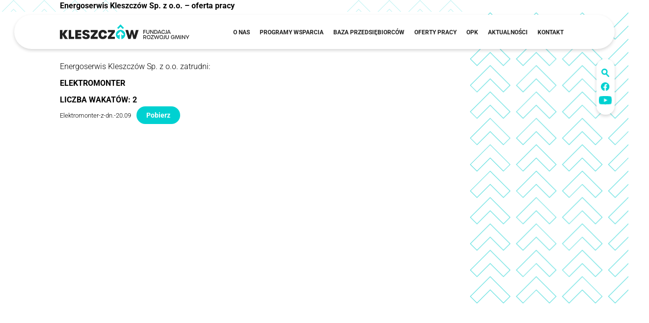

--- FILE ---
content_type: text/html; charset=UTF-8
request_url: https://frgk.pl/energoserwis-kleszczow-sp-z-o-o-oferta-pracy-8/
body_size: 10424
content:
<!DOCTYPE html>
<html lang="lang="pl-pl"">

<head>
    <meta charset="utf-8">
    <meta http-equiv="X-UA-Compatible" content="IE=edge">
    <meta name="viewport" content="width=device-width, initial-scale=1">
    <title>Fundacja Rozwoju Gminy Kleszczów</title>
    <script src="https://frgk.pl/wp-content/themes/frgktheme/assets/js/jquery.min.js"></script>
    <script src="https://cdnjs.cloudflare.com/ajax/libs/jquery/3.6.0/jquery.min.js"></script>
    <link rel="stylesheet" href="https://cdnjs.cloudflare.com/ajax/libs/aos/2.3.4/aos.css" />
    <script src="https://cdnjs.cloudflare.com/ajax/libs/aos/2.3.4/aos.js"></script>
    <script src="https://cdnjs.cloudflare.com/ajax/libs/OwlCarousel2/2.3.4/owl.carousel.min.js"></script>
    <link rel="stylesheet" href="https://cdnjs.cloudflare.com/ajax/libs/OwlCarousel2/2.3.4/assets/owl.carousel.min.css">
    <link rel="stylesheet" href="https://cdnjs.cloudflare.com/ajax/libs/OwlCarousel2/2.3.4/assets/owl.theme.default.min.css">

    <link rel="preconnect" href="https://fonts.googleapis.com">
    <link rel="preconnect" href="https://fonts.gstatic.com" crossorigin>
    <link href="https://fonts.googleapis.com/css2?family=Geologica:wght@100..900&family=Noto+Serif:ital,wght@0,100..900;1,100..900&display=swap" rel="stylesheet">

    <meta name='robots' content='max-image-preview:large' />
<link rel="alternate" title="oEmbed (JSON)" type="application/json+oembed" href="https://frgk.pl/wp-json/oembed/1.0/embed?url=https%3A%2F%2Ffrgk.pl%2Fenergoserwis-kleszczow-sp-z-o-o-oferta-pracy-8%2F" />
<link rel="alternate" title="oEmbed (XML)" type="text/xml+oembed" href="https://frgk.pl/wp-json/oembed/1.0/embed?url=https%3A%2F%2Ffrgk.pl%2Fenergoserwis-kleszczow-sp-z-o-o-oferta-pracy-8%2F&#038;format=xml" />
<style id='wp-img-auto-sizes-contain-inline-css' type='text/css'>
img:is([sizes=auto i],[sizes^="auto," i]){contain-intrinsic-size:3000px 1500px}
/*# sourceURL=wp-img-auto-sizes-contain-inline-css */
</style>
<style id='wp-block-library-inline-css' type='text/css'>
:root{--wp-block-synced-color:#7a00df;--wp-block-synced-color--rgb:122,0,223;--wp-bound-block-color:var(--wp-block-synced-color);--wp-editor-canvas-background:#ddd;--wp-admin-theme-color:#007cba;--wp-admin-theme-color--rgb:0,124,186;--wp-admin-theme-color-darker-10:#006ba1;--wp-admin-theme-color-darker-10--rgb:0,107,160.5;--wp-admin-theme-color-darker-20:#005a87;--wp-admin-theme-color-darker-20--rgb:0,90,135;--wp-admin-border-width-focus:2px}@media (min-resolution:192dpi){:root{--wp-admin-border-width-focus:1.5px}}.wp-element-button{cursor:pointer}:root .has-very-light-gray-background-color{background-color:#eee}:root .has-very-dark-gray-background-color{background-color:#313131}:root .has-very-light-gray-color{color:#eee}:root .has-very-dark-gray-color{color:#313131}:root .has-vivid-green-cyan-to-vivid-cyan-blue-gradient-background{background:linear-gradient(135deg,#00d084,#0693e3)}:root .has-purple-crush-gradient-background{background:linear-gradient(135deg,#34e2e4,#4721fb 50%,#ab1dfe)}:root .has-hazy-dawn-gradient-background{background:linear-gradient(135deg,#faaca8,#dad0ec)}:root .has-subdued-olive-gradient-background{background:linear-gradient(135deg,#fafae1,#67a671)}:root .has-atomic-cream-gradient-background{background:linear-gradient(135deg,#fdd79a,#004a59)}:root .has-nightshade-gradient-background{background:linear-gradient(135deg,#330968,#31cdcf)}:root .has-midnight-gradient-background{background:linear-gradient(135deg,#020381,#2874fc)}:root{--wp--preset--font-size--normal:16px;--wp--preset--font-size--huge:42px}.has-regular-font-size{font-size:1em}.has-larger-font-size{font-size:2.625em}.has-normal-font-size{font-size:var(--wp--preset--font-size--normal)}.has-huge-font-size{font-size:var(--wp--preset--font-size--huge)}.has-text-align-center{text-align:center}.has-text-align-left{text-align:left}.has-text-align-right{text-align:right}.has-fit-text{white-space:nowrap!important}#end-resizable-editor-section{display:none}.aligncenter{clear:both}.items-justified-left{justify-content:flex-start}.items-justified-center{justify-content:center}.items-justified-right{justify-content:flex-end}.items-justified-space-between{justify-content:space-between}.screen-reader-text{border:0;clip-path:inset(50%);height:1px;margin:-1px;overflow:hidden;padding:0;position:absolute;width:1px;word-wrap:normal!important}.screen-reader-text:focus{background-color:#ddd;clip-path:none;color:#444;display:block;font-size:1em;height:auto;left:5px;line-height:normal;padding:15px 23px 14px;text-decoration:none;top:5px;width:auto;z-index:100000}html :where(.has-border-color){border-style:solid}html :where([style*=border-top-color]){border-top-style:solid}html :where([style*=border-right-color]){border-right-style:solid}html :where([style*=border-bottom-color]){border-bottom-style:solid}html :where([style*=border-left-color]){border-left-style:solid}html :where([style*=border-width]){border-style:solid}html :where([style*=border-top-width]){border-top-style:solid}html :where([style*=border-right-width]){border-right-style:solid}html :where([style*=border-bottom-width]){border-bottom-style:solid}html :where([style*=border-left-width]){border-left-style:solid}html :where(img[class*=wp-image-]){height:auto;max-width:100%}:where(figure){margin:0 0 1em}html :where(.is-position-sticky){--wp-admin--admin-bar--position-offset:var(--wp-admin--admin-bar--height,0px)}@media screen and (max-width:600px){html :where(.is-position-sticky){--wp-admin--admin-bar--position-offset:0px}}

/*# sourceURL=wp-block-library-inline-css */
</style><style id='wp-block-file-inline-css' type='text/css'>
.wp-block-file{box-sizing:border-box}.wp-block-file:not(.wp-element-button){font-size:.8em}.wp-block-file.aligncenter{text-align:center}.wp-block-file.alignright{text-align:right}.wp-block-file *+.wp-block-file__button{margin-left:.75em}:where(.wp-block-file){margin-bottom:1.5em}.wp-block-file__embed{margin-bottom:1em}:where(.wp-block-file__button){border-radius:2em;display:inline-block;padding:.5em 1em}:where(.wp-block-file__button):where(a):active,:where(.wp-block-file__button):where(a):focus,:where(.wp-block-file__button):where(a):hover,:where(.wp-block-file__button):where(a):visited{box-shadow:none;color:#fff;opacity:.85;text-decoration:none}
/*# sourceURL=https://frgk.pl/wp-includes/blocks/file/style.min.css */
</style>
<style id='wp-block-paragraph-inline-css' type='text/css'>
.is-small-text{font-size:.875em}.is-regular-text{font-size:1em}.is-large-text{font-size:2.25em}.is-larger-text{font-size:3em}.has-drop-cap:not(:focus):first-letter{float:left;font-size:8.4em;font-style:normal;font-weight:100;line-height:.68;margin:.05em .1em 0 0;text-transform:uppercase}body.rtl .has-drop-cap:not(:focus):first-letter{float:none;margin-left:.1em}p.has-drop-cap.has-background{overflow:hidden}:root :where(p.has-background){padding:1.25em 2.375em}:where(p.has-text-color:not(.has-link-color)) a{color:inherit}p.has-text-align-left[style*="writing-mode:vertical-lr"],p.has-text-align-right[style*="writing-mode:vertical-rl"]{rotate:180deg}
/*# sourceURL=https://frgk.pl/wp-includes/blocks/paragraph/style.min.css */
</style>
<style id='global-styles-inline-css' type='text/css'>
:root{--wp--preset--aspect-ratio--square: 1;--wp--preset--aspect-ratio--4-3: 4/3;--wp--preset--aspect-ratio--3-4: 3/4;--wp--preset--aspect-ratio--3-2: 3/2;--wp--preset--aspect-ratio--2-3: 2/3;--wp--preset--aspect-ratio--16-9: 16/9;--wp--preset--aspect-ratio--9-16: 9/16;--wp--preset--color--black: #000000;--wp--preset--color--cyan-bluish-gray: #abb8c3;--wp--preset--color--white: #ffffff;--wp--preset--color--pale-pink: #f78da7;--wp--preset--color--vivid-red: #cf2e2e;--wp--preset--color--luminous-vivid-orange: #ff6900;--wp--preset--color--luminous-vivid-amber: #fcb900;--wp--preset--color--light-green-cyan: #7bdcb5;--wp--preset--color--vivid-green-cyan: #00d084;--wp--preset--color--pale-cyan-blue: #8ed1fc;--wp--preset--color--vivid-cyan-blue: #0693e3;--wp--preset--color--vivid-purple: #9b51e0;--wp--preset--color--main-color: #d8b365;--wp--preset--color--sc-color: #c3c3c3;--wp--preset--gradient--vivid-cyan-blue-to-vivid-purple: linear-gradient(135deg,rgb(6,147,227) 0%,rgb(155,81,224) 100%);--wp--preset--gradient--light-green-cyan-to-vivid-green-cyan: linear-gradient(135deg,rgb(122,220,180) 0%,rgb(0,208,130) 100%);--wp--preset--gradient--luminous-vivid-amber-to-luminous-vivid-orange: linear-gradient(135deg,rgb(252,185,0) 0%,rgb(255,105,0) 100%);--wp--preset--gradient--luminous-vivid-orange-to-vivid-red: linear-gradient(135deg,rgb(255,105,0) 0%,rgb(207,46,46) 100%);--wp--preset--gradient--very-light-gray-to-cyan-bluish-gray: linear-gradient(135deg,rgb(238,238,238) 0%,rgb(169,184,195) 100%);--wp--preset--gradient--cool-to-warm-spectrum: linear-gradient(135deg,rgb(74,234,220) 0%,rgb(151,120,209) 20%,rgb(207,42,186) 40%,rgb(238,44,130) 60%,rgb(251,105,98) 80%,rgb(254,248,76) 100%);--wp--preset--gradient--blush-light-purple: linear-gradient(135deg,rgb(255,206,236) 0%,rgb(152,150,240) 100%);--wp--preset--gradient--blush-bordeaux: linear-gradient(135deg,rgb(254,205,165) 0%,rgb(254,45,45) 50%,rgb(107,0,62) 100%);--wp--preset--gradient--luminous-dusk: linear-gradient(135deg,rgb(255,203,112) 0%,rgb(199,81,192) 50%,rgb(65,88,208) 100%);--wp--preset--gradient--pale-ocean: linear-gradient(135deg,rgb(255,245,203) 0%,rgb(182,227,212) 50%,rgb(51,167,181) 100%);--wp--preset--gradient--electric-grass: linear-gradient(135deg,rgb(202,248,128) 0%,rgb(113,206,126) 100%);--wp--preset--gradient--midnight: linear-gradient(135deg,rgb(2,3,129) 0%,rgb(40,116,252) 100%);--wp--preset--font-size--small: 13px;--wp--preset--font-size--medium: 20px;--wp--preset--font-size--large: 36px;--wp--preset--font-size--x-large: 42px;--wp--preset--spacing--20: 0.44rem;--wp--preset--spacing--30: 0.67rem;--wp--preset--spacing--40: 1rem;--wp--preset--spacing--50: 1.5rem;--wp--preset--spacing--60: 2.25rem;--wp--preset--spacing--70: 3.38rem;--wp--preset--spacing--80: 5.06rem;--wp--preset--shadow--natural: 6px 6px 9px rgba(0, 0, 0, 0.2);--wp--preset--shadow--deep: 12px 12px 50px rgba(0, 0, 0, 0.4);--wp--preset--shadow--sharp: 6px 6px 0px rgba(0, 0, 0, 0.2);--wp--preset--shadow--outlined: 6px 6px 0px -3px rgb(255, 255, 255), 6px 6px rgb(0, 0, 0);--wp--preset--shadow--crisp: 6px 6px 0px rgb(0, 0, 0);}:where(.is-layout-flex){gap: 0.5em;}:where(.is-layout-grid){gap: 0.5em;}body .is-layout-flex{display: flex;}.is-layout-flex{flex-wrap: wrap;align-items: center;}.is-layout-flex > :is(*, div){margin: 0;}body .is-layout-grid{display: grid;}.is-layout-grid > :is(*, div){margin: 0;}:where(.wp-block-columns.is-layout-flex){gap: 2em;}:where(.wp-block-columns.is-layout-grid){gap: 2em;}:where(.wp-block-post-template.is-layout-flex){gap: 1.25em;}:where(.wp-block-post-template.is-layout-grid){gap: 1.25em;}.has-black-color{color: var(--wp--preset--color--black) !important;}.has-cyan-bluish-gray-color{color: var(--wp--preset--color--cyan-bluish-gray) !important;}.has-white-color{color: var(--wp--preset--color--white) !important;}.has-pale-pink-color{color: var(--wp--preset--color--pale-pink) !important;}.has-vivid-red-color{color: var(--wp--preset--color--vivid-red) !important;}.has-luminous-vivid-orange-color{color: var(--wp--preset--color--luminous-vivid-orange) !important;}.has-luminous-vivid-amber-color{color: var(--wp--preset--color--luminous-vivid-amber) !important;}.has-light-green-cyan-color{color: var(--wp--preset--color--light-green-cyan) !important;}.has-vivid-green-cyan-color{color: var(--wp--preset--color--vivid-green-cyan) !important;}.has-pale-cyan-blue-color{color: var(--wp--preset--color--pale-cyan-blue) !important;}.has-vivid-cyan-blue-color{color: var(--wp--preset--color--vivid-cyan-blue) !important;}.has-vivid-purple-color{color: var(--wp--preset--color--vivid-purple) !important;}.has-black-background-color{background-color: var(--wp--preset--color--black) !important;}.has-cyan-bluish-gray-background-color{background-color: var(--wp--preset--color--cyan-bluish-gray) !important;}.has-white-background-color{background-color: var(--wp--preset--color--white) !important;}.has-pale-pink-background-color{background-color: var(--wp--preset--color--pale-pink) !important;}.has-vivid-red-background-color{background-color: var(--wp--preset--color--vivid-red) !important;}.has-luminous-vivid-orange-background-color{background-color: var(--wp--preset--color--luminous-vivid-orange) !important;}.has-luminous-vivid-amber-background-color{background-color: var(--wp--preset--color--luminous-vivid-amber) !important;}.has-light-green-cyan-background-color{background-color: var(--wp--preset--color--light-green-cyan) !important;}.has-vivid-green-cyan-background-color{background-color: var(--wp--preset--color--vivid-green-cyan) !important;}.has-pale-cyan-blue-background-color{background-color: var(--wp--preset--color--pale-cyan-blue) !important;}.has-vivid-cyan-blue-background-color{background-color: var(--wp--preset--color--vivid-cyan-blue) !important;}.has-vivid-purple-background-color{background-color: var(--wp--preset--color--vivid-purple) !important;}.has-black-border-color{border-color: var(--wp--preset--color--black) !important;}.has-cyan-bluish-gray-border-color{border-color: var(--wp--preset--color--cyan-bluish-gray) !important;}.has-white-border-color{border-color: var(--wp--preset--color--white) !important;}.has-pale-pink-border-color{border-color: var(--wp--preset--color--pale-pink) !important;}.has-vivid-red-border-color{border-color: var(--wp--preset--color--vivid-red) !important;}.has-luminous-vivid-orange-border-color{border-color: var(--wp--preset--color--luminous-vivid-orange) !important;}.has-luminous-vivid-amber-border-color{border-color: var(--wp--preset--color--luminous-vivid-amber) !important;}.has-light-green-cyan-border-color{border-color: var(--wp--preset--color--light-green-cyan) !important;}.has-vivid-green-cyan-border-color{border-color: var(--wp--preset--color--vivid-green-cyan) !important;}.has-pale-cyan-blue-border-color{border-color: var(--wp--preset--color--pale-cyan-blue) !important;}.has-vivid-cyan-blue-border-color{border-color: var(--wp--preset--color--vivid-cyan-blue) !important;}.has-vivid-purple-border-color{border-color: var(--wp--preset--color--vivid-purple) !important;}.has-vivid-cyan-blue-to-vivid-purple-gradient-background{background: var(--wp--preset--gradient--vivid-cyan-blue-to-vivid-purple) !important;}.has-light-green-cyan-to-vivid-green-cyan-gradient-background{background: var(--wp--preset--gradient--light-green-cyan-to-vivid-green-cyan) !important;}.has-luminous-vivid-amber-to-luminous-vivid-orange-gradient-background{background: var(--wp--preset--gradient--luminous-vivid-amber-to-luminous-vivid-orange) !important;}.has-luminous-vivid-orange-to-vivid-red-gradient-background{background: var(--wp--preset--gradient--luminous-vivid-orange-to-vivid-red) !important;}.has-very-light-gray-to-cyan-bluish-gray-gradient-background{background: var(--wp--preset--gradient--very-light-gray-to-cyan-bluish-gray) !important;}.has-cool-to-warm-spectrum-gradient-background{background: var(--wp--preset--gradient--cool-to-warm-spectrum) !important;}.has-blush-light-purple-gradient-background{background: var(--wp--preset--gradient--blush-light-purple) !important;}.has-blush-bordeaux-gradient-background{background: var(--wp--preset--gradient--blush-bordeaux) !important;}.has-luminous-dusk-gradient-background{background: var(--wp--preset--gradient--luminous-dusk) !important;}.has-pale-ocean-gradient-background{background: var(--wp--preset--gradient--pale-ocean) !important;}.has-electric-grass-gradient-background{background: var(--wp--preset--gradient--electric-grass) !important;}.has-midnight-gradient-background{background: var(--wp--preset--gradient--midnight) !important;}.has-small-font-size{font-size: var(--wp--preset--font-size--small) !important;}.has-medium-font-size{font-size: var(--wp--preset--font-size--medium) !important;}.has-large-font-size{font-size: var(--wp--preset--font-size--large) !important;}.has-x-large-font-size{font-size: var(--wp--preset--font-size--x-large) !important;}
/*# sourceURL=global-styles-inline-css */
</style>

<style id='classic-theme-styles-inline-css' type='text/css'>
/*! This file is auto-generated */
.wp-block-button__link{color:#fff;background-color:#32373c;border-radius:9999px;box-shadow:none;text-decoration:none;padding:calc(.667em + 2px) calc(1.333em + 2px);font-size:1.125em}.wp-block-file__button{background:#32373c;color:#fff;text-decoration:none}
/*# sourceURL=/wp-includes/css/classic-themes.min.css */
</style>
<link rel='stylesheet' id='dashicons-css' href='https://frgk.pl/wp-includes/css/dashicons.min.css?ver=6.9' type='text/css' media='all' />
<link rel='stylesheet' id='rmp-menu-styles-css' href='https://frgk.pl/wp-content/uploads/rmp-menu/css/rmp-menu.css?ver=15.47.06' type='text/css' media='all' />
<link rel='stylesheet' id='main-styles-css' href='https://frgk.pl/wp-content/themes/frgktheme/style.css?ver=1750078705' type='text/css' media='' />
<link rel='stylesheet' id='mobile-style-css' href='https://frgk.pl/wp-content/themes/frgktheme/assets/css/mobile.css?ver=1744855991' type='text/css' media='all' />
<link rel='stylesheet' id='style-style-css' href='https://frgk.pl/wp-content/themes/frgktheme/assets/css/style.css?ver=1768939893' type='text/css' media='all' />
<link rel='stylesheet' id='wp-admin-style-css' href='https://frgk.pl/wp-content/themes/frgktheme/assets/css/wp-admin.css?ver=1747388078' type='text/css' media='all' />
<link rel='stylesheet' id='custom-block-style-style-css' href='https://frgk.pl/wp-content/themes/frgktheme/assets/css/custom-block-style.css?ver=1744938493' type='text/css' media='all' />
<script type="text/javascript" src="https://frgk.pl/wp-includes/js/jquery/jquery.min.js?ver=3.7.1" id="jquery-core-js"></script>
<script type="text/javascript" src="https://frgk.pl/wp-includes/js/jquery/jquery-migrate.min.js?ver=3.4.1" id="jquery-migrate-js"></script>
<link rel="https://api.w.org/" href="https://frgk.pl/wp-json/" /><link rel="alternate" title="JSON" type="application/json" href="https://frgk.pl/wp-json/wp/v2/posts/2308" /><link rel="canonical" href="https://frgk.pl/energoserwis-kleszczow-sp-z-o-o-oferta-pracy-8/" />
<link rel='shortlink' href='https://frgk.pl/?p=2308' />
<link rel="icon" href="https://frgk.pl/wp-content/uploads/2025/05/cropped-FRGK_Favicon-3-32x32.png" sizes="32x32" />
<link rel="icon" href="https://frgk.pl/wp-content/uploads/2025/05/cropped-FRGK_Favicon-3-192x192.png" sizes="192x192" />
<link rel="apple-touch-icon" href="https://frgk.pl/wp-content/uploads/2025/05/cropped-FRGK_Favicon-3-180x180.png" />
<meta name="msapplication-TileImage" content="https://frgk.pl/wp-content/uploads/2025/05/cropped-FRGK_Favicon-3-270x270.png" />
    <!-- HTML5 shim and Respond.js for IE8 support of HTML5 elements and media queries -->
    <!-- WARNING: Respond.js doesn't work if you view the page via file:// -->
    <!--[if lt IE 9]>
<script src="https://oss.maxcdn.com/html5shiv/3.7.2/html5shiv.min.js"></script>
<script src="https://oss.maxcdn.com/respond/1.4.2/respond.min.js"></script>
<![endif]-->
<link rel='stylesheet' id='awp-block-styles-css' href='https://frgk.pl/wp-content/themes/frgktheme/assets/css/custom-block-style.css?ver=6.9' type='text/css' media='all' />
</head>

<body class="wp-singular post-template-default single single-post postid-2308 single-format-standard wp-theme-frgktheme">
    
    <div class="top">
        <div class="container-wide">
            <div class="container">
                <div class="row-flex row-flex-space row-flex-align-center">
                    <div class="logo">
                        <a href="https://frgk.pl">
                            <img src="https://frgk.pl/wp-content/themes/frgktheme/assets/images/FRGK_LOGO.png" alt="Fundacja Rozwoju Gminy Kleszczów">
                                                    </a>
                    </div>
                    <div class="row-flex row-flex-align-center">
                        <nav id="nav" role="navigation">
                            <div class="menu-menu-glowne-container"><ul id="menu-menu-glowne" class="menu"><li id="menu-item-62" class="menu-item menu-item-type-post_type menu-item-object-page menu-item-has-children menu-item-62"><a href="https://frgk.pl/o-nas/">O nas</a>
<ul class="sub-menu">
	<li id="menu-item-5343" class="fundacja menu-item menu-item-type-post_type menu-item-object-page menu-item-5343"><a href="https://frgk.pl/o-nas/">Fundacja rozwoju Gminy Kleszczów</a></li>
	<li id="menu-item-308" class="statut menu-item menu-item-type-post_type menu-item-object-page menu-item-308"><a href="https://frgk.pl/o-nas/statut-fundacji/">Statut fundacji</a></li>
	<li id="menu-item-67" class="zespol menu-item menu-item-type-post_type menu-item-object-page menu-item-67"><a href="https://frgk.pl/o-nas/zespol/">Zespół</a></li>
	<li id="menu-item-65" class="galeria menu-item menu-item-type-post_type menu-item-object-page menu-item-65"><a href="https://frgk.pl/o-nas/galeria/">Galeria</a></li>
	<li id="menu-item-63" class="media menu-item menu-item-type-post_type menu-item-object-page menu-item-63"><a href="https://frgk.pl/o-nas/dla-mediow/">Dla mediów</a></li>
</ul>
</li>
<li id="menu-item-4492" class="menu-item menu-item-type-custom menu-item-object-custom menu-item-has-children menu-item-4492"><a href="#">Programy wsparcia</a>
<ul class="sub-menu">
	<li id="menu-item-69" class="mieszkancy menu-item menu-item-type-post_type menu-item-object-page menu-item-69"><a href="https://frgk.pl/programy-wsparcia/dofinansowanie-mieszkancow/">Dofinansowanie mieszkańców</a></li>
	<li id="menu-item-70" class="uczniowie menu-item menu-item-type-post_type menu-item-object-page menu-item-70"><a href="https://frgk.pl/programy-wsparcia/dofinansowanie-uczniow/">Dofinansowanie uczniów</a></li>
	<li id="menu-item-73" class="rolnictwo menu-item menu-item-type-post_type menu-item-object-page menu-item-73"><a href="https://frgk.pl/programy-wsparcia/rolnictwo/">Rolnictwo</a></li>
	<li id="menu-item-74" class="sport menu-item menu-item-type-post_type menu-item-object-page menu-item-74"><a href="https://frgk.pl/programy-wsparcia/sport/">Sport</a></li>
	<li id="menu-item-72" class="przedsiebiorca menu-item menu-item-type-post_type menu-item-object-page menu-item-72"><a href="https://frgk.pl/programy-wsparcia/przedsiebiorcy/">Przedsiębiorcy</a></li>
	<li id="menu-item-71" class="kultura menu-item menu-item-type-post_type menu-item-object-page menu-item-71"><a href="https://frgk.pl/programy-wsparcia/kultura/">Kultura</a></li>
</ul>
</li>
<li id="menu-item-75" class="menu-item menu-item-type-post_type menu-item-object-page menu-item-has-children menu-item-75"><a href="https://frgk.pl/baza-przedsiebiorcow/">Baza przedsiębiorców</a>
<ul class="sub-menu">
	<li id="menu-item-4905" class="baza_lokal menu-item menu-item-type-post_type menu-item-object-page menu-item-4905"><a href="https://frgk.pl/baza-przedsiebiorcow/">Baza lokalnych przedsiębiorców</a></li>
	<li id="menu-item-77" class="dodaj menu-item menu-item-type-post_type menu-item-object-page menu-item-77"><a href="https://frgk.pl/baza-przedsiebiorcow/dodaj-firme-do-bazy/">Dodaj firmę do bazy</a></li>
</ul>
</li>
<li id="menu-item-78" class="menu-item menu-item-type-post_type menu-item-object-page menu-item-has-children menu-item-78"><a href="https://frgk.pl/oferty-pracy/">Oferty pracy</a>
<ul class="sub-menu">
	<li id="menu-item-5342" class="list menu-item menu-item-type-post_type menu-item-object-page menu-item-5342"><a href="https://frgk.pl/oferty-pracy/">Oferty pracy</a></li>
	<li id="menu-item-79" class="archive menu-item menu-item-type-post_type menu-item-object-page menu-item-79"><a href="https://frgk.pl/oferty-pracy/archiwum-ofert-pracy/">Archiwum ofert pracy</a></li>
	<li id="menu-item-80" class="dodaj menu-item menu-item-type-post_type menu-item-object-page menu-item-80"><a href="https://frgk.pl/oferty-pracy/dodaj-oferte-pracy/">Dodaj ofertę pracy</a></li>
</ul>
</li>
<li id="menu-item-5344" class="menu-item menu-item-type-custom menu-item-object-custom menu-item-5344"><a href="https://opkleszczow.pl/">OPK</a></li>
<li id="menu-item-81" class="menu-item menu-item-type-post_type menu-item-object-page menu-item-81"><a href="https://frgk.pl/aktualnosci/">Aktualności</a></li>
<li id="menu-item-82" class="menu-item menu-item-type-post_type menu-item-object-page menu-item-82"><a href="https://frgk.pl/kontakt/">Kontakt</a></li>
</ul></div>                        </nav>


                    </div>
                </div>
            </div>
            <div class="socials">

                <ul>
                    <li id="search-box">
                        <a id="searchicon" href="javascript:void(0);">
                            <img src="https://frgk.pl/wp-content/themes/frgktheme/assets/images/icon-search.png" alt="Szukaj">
                        </a>
                        <form action="https://frgk.pl/" method="get" id="mainsearchform">
                            <input type="text" class="form-control" id="mainsearch" name="s" placeholder="szukaj..." pattern=".{3,}">
                            <button id="searchbtn" type="submit">
                                <i class="fa fa-search" aria-hidden="true"></i>
                            </button>
                        </form>
                    </li>
                    <li><a href="https://www.facebook.com/FRGKleszczow" target="_blank"><img src="https://frgk.pl/wp-content/themes/frgktheme/assets/images/icon-facebook.png" alt="Fundacja Rozwoju Gminy Kleszczów - icon Fb"></a></li>
                    <li><a href="#" target="_blank"><img src="https://frgk.pl/wp-content/themes/frgktheme/assets/images/icon-youtube.png" alt="Fundacja Rozwoju Gminy Kleszczów - icon You Tube"></a></li>


                </ul>


            </div>
        </div>
    </div>
    <script>
    jQuery(document).ready(function($) {
        $("#searchicon").click(function(e) {
            e.preventDefault(); // zapobiega przeskokowi strony
            $("#search-box").toggleClass("active");
        });

        // Zamknięcie formularza po kliknięciu poza nim (opcjonalnie)
        $(document).click(function(e) {
            if (!$(e.target).closest('#search-box').length) {
                $("#search-box").removeClass("active");
            }
        });
    });
</script>







<div class="pages v-padding-bottom-250 single-post page-2308">


    <div class="section-page-header container-slider" style="background-image: url(https://frgk.pl/wp-content/uploads/2025/04/Group-164.svg);">
        <div class="container">

            <h1 class="lead-title">Energoserwis Kleszczów Sp. z o.o. &#8211; oferta pracy</h1>



        </div>

    </div>
    <div id="FGRK-posts" class="wp-block-group is-style-container-wide FGRK-posts-wrapper">
        <div class="is-style-container">

            
<p>Energoserwis Kleszczów Sp. z o.o. zatrudni:</p>



<p><strong>ELEKTROMONTER</strong></p>



<p><strong>LICZBA WAKATÓW: 2 </strong></p>



<div data-wp-interactive="core/file" class="wp-block-file"><object data-wp-bind--hidden="!state.hasPdfPreview" hidden class="wp-block-file__embed" data="https://frgk.pl/wp-content/uploads/2023/09/Elektromonter-z-dn.-20.09.pdf" type="application/pdf" style="width:100%;height:600px" aria-label="Osadzone z Elektromonter-z-dn.-20.09."></object><a id="wp-block-file--media-433c5148-e421-4468-bc4a-1ae45b259eee" href="https://frgk.pl/wp-content/uploads/2023/09/Elektromonter-z-dn.-20.09.pdf">Elektromonter-z-dn.-20.09</a><a href="https://frgk.pl/wp-content/uploads/2023/09/Elektromonter-z-dn.-20.09.pdf" class="wp-block-file__button wp-element-button" download aria-describedby="wp-block-file--media-433c5148-e421-4468-bc4a-1ae45b259eee">Pobierz</a></div>
            
        </div>
    </div>
</div>






   <div class="footer aos-fade-up aos-init aos-animate" data-aos="fade-up">
    <div class="container-wide">
        <div class="container">
            <div id="block-7" class="widget widget_block">
<div class="wp-block-columns are-vertically-aligned-center footer-wrapper is-layout-flex wp-container-core-columns-is-layout-9d6595d7 wp-block-columns-is-layout-flex">
<div class="wp-block-column is-vertically-aligned-center is-layout-flow wp-block-column-is-layout-flow" style="flex-basis:33.33%">
<figure class="wp-block-image size-full is-resized"><img loading="lazy" decoding="async" width="2561" height="1104" src="https://frgk.pl/wp-content/uploads/2025/04/FRGK_Logo_pion_biel_czern.png" alt="" class="wp-image-296" style="width:154px"></figure>
</div>



<div class="wp-block-column is-vertically-aligned-center is-layout-flow wp-block-column-is-layout-flow" style="flex-basis:66.66%"><div class="widget widget_nav_menu"><div class="menu-menu-stopka-container"><ul id="menu-menu-stopka" class="menu"><li id="menu-item-307" class="menu-item menu-item-type-post_type menu-item-object-page menu-item-307"><a href="https://frgk.pl/statut-fundacji/">Statut fundacji</a></li>
<li id="menu-item-135" class="menu-item menu-item-type-post_type menu-item-object-page menu-item-135"><a href="https://frgk.pl/dokumenty-do-pobrania/">Dokumenty do pobrania</a></li>
<li id="menu-item-134" class="menu-item menu-item-type-post_type menu-item-object-page menu-item-134"><a href="https://frgk.pl/polityka-prywatnosci/">Polityka prywatności</a></li>
<li id="menu-item-133" class="menu-item menu-item-type-post_type menu-item-object-page menu-item-133"><a href="https://frgk.pl/klauzula-informacyjna/">Klauzula Informacyjna</a></li>
<li id="menu-item-137" class="menu-item menu-item-type-custom menu-item-object-custom menu-item-137"><a href="https://www.facebook.com/FRGKleszczow"><img decoding="async" style="height:18px; width:18px;" src="https://frgk.pl/wp-content/themes/frgktheme/assets/images/Icon-facebook-fill-white.svg" alt="Fundacja Rozwoju Gminy Kleszczów"></a></li>
<li id="menu-item-138" class="menu-item menu-item-type-custom menu-item-object-custom menu-item-138"><a href="#"><img decoding="async" style="height:14px; width:21px;" src="https://frgk.pl/wp-content/themes/frgktheme/assets/images/Icon-youtube-fill-white.svg" alt="Fundacja Rozwoju Gminy Kleszczów"></a></li>
</ul></div></div></div>
</div>
</div>        </div>
        <div class="container footer-design">
        <div class="row-flex row-flex-end row-flex-align-center">
            <p>design by:<a href="https://creativeflow.pl/"> creativeflow.pl</a></p>
        </div>
    </div>
    </div>
</div>



<script>
    $(document).ready(function() {

        $(function() {
            $('a[href*="#"]:not([href="#"])').click(function() {
                if (location.pathname.replace(/^\//, '') == this.pathname.replace(/^\//, '') && location.hostname == this.hostname) {
                    var target = $(this.hash);
                    target = target.length ? target : $('[name=' + this.hash.slice(1) + ']');
                    if (target.length) {
                        $('html, body').animate({
                            scrollTop: target.offset().top - 160
                        }, 1000);
                        return false;
                    }
                }
            });
        });


        $(window).scroll(function() {
            var scroll = $(window).scrollTop();

            if (scroll >= 400) {
                $(".top").addClass("darkHeader");
            } else {
                $(".top").removeClass("darkHeader");
            }
        });


    });

</script>




<script>
    AOS.init();

</script>



<script type="speculationrules">
{"prefetch":[{"source":"document","where":{"and":[{"href_matches":"/*"},{"not":{"href_matches":["/wp-*.php","/wp-admin/*","/wp-content/uploads/*","/wp-content/*","/wp-content/plugins/*","/wp-content/themes/frgktheme/*","/*\\?(.+)"]}},{"not":{"selector_matches":"a[rel~=\"nofollow\"]"}},{"not":{"selector_matches":".no-prefetch, .no-prefetch a"}}]},"eagerness":"conservative"}]}
</script>
			<button type="button"  aria-controls="rmp-container-5086" aria-label="Menu Trigger" id="rmp_menu_trigger-5086"  class="rmp_menu_trigger rmp-menu-trigger-boring">
								<span class="rmp-trigger-box">
									<span class="responsive-menu-pro-inner"></span>
								</span>
					</button>
						<div id="rmp-container-5086" class="rmp-container rmp-container rmp-slide-left">
				<div id="rmp-menu-wrap-5086" class="rmp-menu-wrap"><ul id="rmp-menu-5086" class="rmp-menu" role="menubar" aria-label="Primary Menu"><li id="rmp-menu-item-62" class="menu-item menu-item-type-post_type menu-item-object-page menu-item-has-children rmp-menu-item rmp-menu-item-has-children rmp-menu-top-level-item" role="none"><a  href="https://frgk.pl/o-nas/"  class="rmp-menu-item-link"  role="menuitem"  >O nas<div class="rmp-menu-subarrow">▼</div></a><ul aria-label="O nas"
            role="menu" data-depth="2"
            class="rmp-submenu rmp-submenu-depth-1"><li id="rmp-menu-item-5343" class="fundacja menu-item menu-item-type-post_type menu-item-object-page rmp-menu-item rmp-menu-sub-level-item" role="none"><a  href="https://frgk.pl/o-nas/"  class="rmp-menu-item-link"  role="menuitem"  >Fundacja rozwoju Gminy Kleszczów</a></li><li id="rmp-menu-item-308" class="statut menu-item menu-item-type-post_type menu-item-object-page rmp-menu-item rmp-menu-sub-level-item" role="none"><a  href="https://frgk.pl/o-nas/statut-fundacji/"  class="rmp-menu-item-link"  role="menuitem"  >Statut fundacji</a></li><li id="rmp-menu-item-67" class="zespol menu-item menu-item-type-post_type menu-item-object-page rmp-menu-item rmp-menu-sub-level-item" role="none"><a  href="https://frgk.pl/o-nas/zespol/"  class="rmp-menu-item-link"  role="menuitem"  >Zespół</a></li><li id="rmp-menu-item-65" class="galeria menu-item menu-item-type-post_type menu-item-object-page rmp-menu-item rmp-menu-sub-level-item" role="none"><a  href="https://frgk.pl/o-nas/galeria/"  class="rmp-menu-item-link"  role="menuitem"  >Galeria</a></li><li id="rmp-menu-item-63" class="media menu-item menu-item-type-post_type menu-item-object-page rmp-menu-item rmp-menu-sub-level-item" role="none"><a  href="https://frgk.pl/o-nas/dla-mediow/"  class="rmp-menu-item-link"  role="menuitem"  >Dla mediów</a></li></ul></li><li id="rmp-menu-item-4492" class="menu-item menu-item-type-custom menu-item-object-custom menu-item-has-children rmp-menu-item rmp-menu-item-has-children rmp-menu-top-level-item" role="none"><a  href="#"  class="rmp-menu-item-link"  role="menuitem"  >Programy wsparcia<div class="rmp-menu-subarrow">▼</div></a><ul aria-label="Programy wsparcia"
            role="menu" data-depth="2"
            class="rmp-submenu rmp-submenu-depth-1"><li id="rmp-menu-item-69" class="mieszkancy menu-item menu-item-type-post_type menu-item-object-page rmp-menu-item rmp-menu-sub-level-item" role="none"><a  href="https://frgk.pl/programy-wsparcia/dofinansowanie-mieszkancow/"  class="rmp-menu-item-link"  role="menuitem"  >Dofinansowanie mieszkańców</a></li><li id="rmp-menu-item-70" class="uczniowie menu-item menu-item-type-post_type menu-item-object-page rmp-menu-item rmp-menu-sub-level-item" role="none"><a  href="https://frgk.pl/programy-wsparcia/dofinansowanie-uczniow/"  class="rmp-menu-item-link"  role="menuitem"  >Dofinansowanie uczniów</a></li><li id="rmp-menu-item-73" class="rolnictwo menu-item menu-item-type-post_type menu-item-object-page rmp-menu-item rmp-menu-sub-level-item" role="none"><a  href="https://frgk.pl/programy-wsparcia/rolnictwo/"  class="rmp-menu-item-link"  role="menuitem"  >Rolnictwo</a></li><li id="rmp-menu-item-74" class="sport menu-item menu-item-type-post_type menu-item-object-page rmp-menu-item rmp-menu-sub-level-item" role="none"><a  href="https://frgk.pl/programy-wsparcia/sport/"  class="rmp-menu-item-link"  role="menuitem"  >Sport</a></li><li id="rmp-menu-item-72" class="przedsiebiorca menu-item menu-item-type-post_type menu-item-object-page rmp-menu-item rmp-menu-sub-level-item" role="none"><a  href="https://frgk.pl/programy-wsparcia/przedsiebiorcy/"  class="rmp-menu-item-link"  role="menuitem"  >Przedsiębiorcy</a></li><li id="rmp-menu-item-71" class="kultura menu-item menu-item-type-post_type menu-item-object-page rmp-menu-item rmp-menu-sub-level-item" role="none"><a  href="https://frgk.pl/programy-wsparcia/kultura/"  class="rmp-menu-item-link"  role="menuitem"  >Kultura</a></li></ul></li><li id="rmp-menu-item-75" class="menu-item menu-item-type-post_type menu-item-object-page menu-item-has-children rmp-menu-item rmp-menu-item-has-children rmp-menu-top-level-item" role="none"><a  href="https://frgk.pl/baza-przedsiebiorcow/"  class="rmp-menu-item-link"  role="menuitem"  >Baza przedsiębiorców<div class="rmp-menu-subarrow">▼</div></a><ul aria-label="Baza przedsiębiorców"
            role="menu" data-depth="2"
            class="rmp-submenu rmp-submenu-depth-1"><li id="rmp-menu-item-4905" class="baza_lokal menu-item menu-item-type-post_type menu-item-object-page rmp-menu-item rmp-menu-sub-level-item" role="none"><a  href="https://frgk.pl/baza-przedsiebiorcow/"  class="rmp-menu-item-link"  role="menuitem"  >Baza lokalnych przedsiębiorców</a></li><li id="rmp-menu-item-77" class="dodaj menu-item menu-item-type-post_type menu-item-object-page rmp-menu-item rmp-menu-sub-level-item" role="none"><a  href="https://frgk.pl/baza-przedsiebiorcow/dodaj-firme-do-bazy/"  class="rmp-menu-item-link"  role="menuitem"  >Dodaj firmę do bazy</a></li></ul></li><li id="rmp-menu-item-78" class="menu-item menu-item-type-post_type menu-item-object-page menu-item-has-children rmp-menu-item rmp-menu-item-has-children rmp-menu-top-level-item" role="none"><a  href="https://frgk.pl/oferty-pracy/"  class="rmp-menu-item-link"  role="menuitem"  >Oferty pracy<div class="rmp-menu-subarrow">▼</div></a><ul aria-label="Oferty pracy"
            role="menu" data-depth="2"
            class="rmp-submenu rmp-submenu-depth-1"><li id="rmp-menu-item-5342" class="list menu-item menu-item-type-post_type menu-item-object-page rmp-menu-item rmp-menu-sub-level-item" role="none"><a  href="https://frgk.pl/oferty-pracy/"  class="rmp-menu-item-link"  role="menuitem"  >Oferty pracy</a></li><li id="rmp-menu-item-79" class="archive menu-item menu-item-type-post_type menu-item-object-page rmp-menu-item rmp-menu-sub-level-item" role="none"><a  href="https://frgk.pl/oferty-pracy/archiwum-ofert-pracy/"  class="rmp-menu-item-link"  role="menuitem"  >Archiwum ofert pracy</a></li><li id="rmp-menu-item-80" class="dodaj menu-item menu-item-type-post_type menu-item-object-page rmp-menu-item rmp-menu-sub-level-item" role="none"><a  href="https://frgk.pl/oferty-pracy/dodaj-oferte-pracy/"  class="rmp-menu-item-link"  role="menuitem"  >Dodaj ofertę pracy</a></li></ul></li><li id="rmp-menu-item-5344" class="menu-item menu-item-type-custom menu-item-object-custom rmp-menu-item rmp-menu-top-level-item" role="none"><a  href="https://opkleszczow.pl/"  class="rmp-menu-item-link"  role="menuitem"  >OPK</a></li><li id="rmp-menu-item-81" class="menu-item menu-item-type-post_type menu-item-object-page rmp-menu-item rmp-menu-top-level-item" role="none"><a  href="https://frgk.pl/aktualnosci/"  class="rmp-menu-item-link"  role="menuitem"  >Aktualności</a></li><li id="rmp-menu-item-82" class="menu-item menu-item-type-post_type menu-item-object-page rmp-menu-item rmp-menu-top-level-item" role="none"><a  href="https://frgk.pl/kontakt/"  class="rmp-menu-item-link"  role="menuitem"  >Kontakt</a></li></ul></div>			</div>
			<script type="importmap" id="wp-importmap">
{"imports":{"@wordpress/interactivity":"https://frgk.pl/wp-includes/js/dist/script-modules/interactivity/index.min.js?ver=8964710565a1d258501f"}}
</script>
<script type="module" src="https://frgk.pl/wp-includes/js/dist/script-modules/block-library/file/view.min.js?ver=f9665632b48682075277" id="@wordpress/block-library/file/view-js-module" fetchpriority="low" data-wp-router-options="{&quot;loadOnClientNavigation&quot;:true}"></script>
<link rel="modulepreload" href="https://frgk.pl/wp-includes/js/dist/script-modules/interactivity/index.min.js?ver=8964710565a1d258501f" id="@wordpress/interactivity-js-modulepreload" fetchpriority="low">
<script type="text/javascript" id="rtrar.appLocal-js-extra">
/* <![CDATA[ */
var rtafr = {"rules":""};
//# sourceURL=rtrar.appLocal-js-extra
/* ]]> */
</script>
<script type="text/javascript" src="https://frgk.pl/wp-content/plugins/real-time-auto-find-and-replace/assets/js/rtafar.local.js?ver=1.7.8" id="rtrar.appLocal-js"></script>
<script type="text/javascript" id="rmp_menu_scripts-js-extra">
/* <![CDATA[ */
var rmp_menu = {"ajaxURL":"https://frgk.pl/wp-admin/admin-ajax.php","wp_nonce":"e337f6213d","menu":[{"menu_theme":"Default","theme_type":"default","theme_location_menu":"0","submenu_submenu_arrow_width":"40","submenu_submenu_arrow_width_unit":"px","submenu_submenu_arrow_height":"39","submenu_submenu_arrow_height_unit":"px","submenu_arrow_position":"right","submenu_sub_arrow_background_colour":"","submenu_sub_arrow_background_hover_colour":"","submenu_sub_arrow_background_colour_active":"","submenu_sub_arrow_background_hover_colour_active":"","submenu_sub_arrow_border_width":"","submenu_sub_arrow_border_width_unit":"px","submenu_sub_arrow_border_colour":"#1d4354","submenu_sub_arrow_border_hover_colour":"#3f3f3f","submenu_sub_arrow_border_colour_active":"#1d4354","submenu_sub_arrow_border_hover_colour_active":"#3f3f3f","submenu_sub_arrow_shape_colour":"#fff","submenu_sub_arrow_shape_hover_colour":"#fff","submenu_sub_arrow_shape_colour_active":"#fff","submenu_sub_arrow_shape_hover_colour_active":"#fff","use_header_bar":"off","header_bar_items_order":{"logo":"off","title":"on","additional content":"off","menu":"on","search":"off"},"header_bar_title":"Responsive Menu","header_bar_html_content":"","header_bar_logo":"","header_bar_logo_link":"","header_bar_logo_width":"","header_bar_logo_width_unit":"%","header_bar_logo_height":"","header_bar_logo_height_unit":"px","header_bar_height":"80","header_bar_height_unit":"px","header_bar_padding":{"top":"0px","right":"5%","bottom":"0px","left":"5%"},"header_bar_font":"","header_bar_font_size":"14","header_bar_font_size_unit":"px","header_bar_text_color":"#ffffff","header_bar_background_color":"#1d4354","header_bar_breakpoint":"8000","header_bar_position_type":"fixed","header_bar_adjust_page":"on","header_bar_scroll_enable":"off","header_bar_scroll_background_color":"#36bdf6","mobile_breakpoint":"600","tablet_breakpoint":"1024","transition_speed":"0.5","sub_menu_speed":"0.2","show_menu_on_page_load":"off","menu_disable_scrolling":"off","menu_overlay":"off","menu_overlay_colour":"rgba(0,0,0,0.7)","desktop_menu_width":"","desktop_menu_width_unit":"%","desktop_menu_positioning":"absolute","desktop_menu_side":"left","desktop_menu_to_hide":"","use_current_theme_location":"off","mega_menu":{"225":"off","227":"off","229":"off","228":"off","226":"off"},"desktop_submenu_open_animation":"none","desktop_submenu_open_animation_speed":"100ms","desktop_submenu_open_on_click":"off","desktop_menu_hide_and_show":"off","menu_name":"Primary Menu","menu_to_use":"2","different_menu_for_mobile":"off","menu_to_use_in_mobile":"main-menu","use_mobile_menu":"on","use_tablet_menu":"on","use_desktop_menu":"off","menu_display_on":"all-pages","menu_to_hide":"#nav","submenu_descriptions_on":"off","custom_walker":"","menu_background_colour":"","menu_depth":"5","smooth_scroll_on":"off","smooth_scroll_speed":"500","menu_font_icons":{"id":["225"],"icon":[""]},"menu_links_height":"40","menu_links_height_unit":"px","menu_links_line_height":"40","menu_links_line_height_unit":"px","menu_depth_0":"5","menu_depth_0_unit":"%","menu_font_size":"15","menu_font_size_unit":"px","menu_font":"","menu_font_weight":"normal","menu_text_alignment":"left","menu_text_letter_spacing":"","menu_word_wrap":"off","menu_link_colour":"#fff","menu_link_hover_colour":"#fff","menu_current_link_colour":"#fff","menu_current_link_hover_colour":"#fff","menu_item_background_colour":"","menu_item_background_hover_colour":"","menu_current_item_background_colour":"#6fda44","menu_current_item_background_hover_colour":"","menu_border_width":"","menu_border_width_unit":"px","menu_item_border_colour":"#1d4354","menu_item_border_colour_hover":"#1d4354","menu_current_item_border_colour":"#1d4354","menu_current_item_border_hover_colour":"#3f3f3f","submenu_links_height":"40","submenu_links_height_unit":"px","submenu_links_line_height":"40","submenu_links_line_height_unit":"px","menu_depth_side":"left","menu_depth_1":"10","menu_depth_1_unit":"%","menu_depth_2":"15","menu_depth_2_unit":"%","menu_depth_3":"20","menu_depth_3_unit":"%","menu_depth_4":"25","menu_depth_4_unit":"%","submenu_item_background_colour":"","submenu_item_background_hover_colour":"","submenu_current_item_background_colour":"","submenu_current_item_background_hover_colour":"","submenu_border_width":"","submenu_border_width_unit":"px","submenu_item_border_colour":"#1d4354","submenu_item_border_colour_hover":"#1d4354","submenu_current_item_border_colour":"#1d4354","submenu_current_item_border_hover_colour":"#3f3f3f","submenu_font_size":"13","submenu_font_size_unit":"px","submenu_font":"","submenu_font_weight":"normal","submenu_text_letter_spacing":"","submenu_text_alignment":"left","submenu_link_colour":"#fff","submenu_link_hover_colour":"#fff","submenu_current_link_colour":"#fff","submenu_current_link_hover_colour":"#fff","inactive_arrow_shape":"\u25bc","active_arrow_shape":"\u25b2","inactive_arrow_font_icon":"","active_arrow_font_icon":"","inactive_arrow_image":"","active_arrow_image":"","submenu_arrow_width":"40","submenu_arrow_width_unit":"px","submenu_arrow_height":"39","submenu_arrow_height_unit":"px","arrow_position":"right","menu_sub_arrow_shape_colour":"#fff","menu_sub_arrow_shape_hover_colour":"#fff","menu_sub_arrow_shape_colour_active":"#fff","menu_sub_arrow_shape_hover_colour_active":"#fff","menu_sub_arrow_border_width":"","menu_sub_arrow_border_width_unit":"px","menu_sub_arrow_border_colour":"#1d4354","menu_sub_arrow_border_hover_colour":"#3f3f3f","menu_sub_arrow_border_colour_active":"#1d4354","menu_sub_arrow_border_hover_colour_active":"#3f3f3f","menu_sub_arrow_background_colour":"","menu_sub_arrow_background_hover_colour":"","menu_sub_arrow_background_colour_active":"rgba(33,33,33,0.01)","menu_sub_arrow_background_hover_colour_active":"","fade_submenus":"off","fade_submenus_side":"left","fade_submenus_delay":"100","fade_submenus_speed":"500","use_slide_effect":"off","slide_effect_back_to_text":"Back","accordion_animation":"off","auto_expand_all_submenus":"off","auto_expand_current_submenus":"off","menu_item_click_to_trigger_submenu":"off","button_width":"55","button_width_unit":"px","button_height":"55","button_height_unit":"px","button_background_colour":"#1d4354","button_background_colour_hover":"#1d4354","button_background_colour_active":"#6fda44","toggle_button_border_radius":"5","button_transparent_background":"off","button_left_or_right":"right","button_position_type":"absolute","button_distance_from_side":"5","button_distance_from_side_unit":"%","button_top":"15","button_top_unit":"px","button_push_with_animation":"off","button_click_animation":"boring","button_line_margin":"10","button_line_margin_unit":"px","button_line_width":"25","button_line_width_unit":"px","button_line_height":"3","button_line_height_unit":"px","button_line_colour":"#fff","button_line_colour_hover":"#fff","button_line_colour_active":"#fff","button_font_icon":"","button_font_icon_when_clicked":"","button_image":"","button_image_when_clicked":"","button_title":"","button_title_open":"","button_title_position":"left","menu_container_columns":"","button_font":"","button_font_size":"14","button_font_size_unit":"px","button_title_line_height":"13","button_title_line_height_unit":"px","button_text_colour":"#fff","button_trigger_type_click":"on","button_trigger_type_hover":"off","button_click_trigger":"","items_order":{"title":"","additional content":"","menu":"on","search":""},"menu_title":"Responsive Menu","menu_title_link":"","menu_title_link_location":"_self","menu_title_image":"","menu_title_font_icon":"","menu_title_section_padding":{"top":"10%","right":"5%","bottom":"0%","left":"5%"},"menu_title_background_colour":"","menu_title_background_hover_colour":"","menu_title_font_size":"25","menu_title_font_size_unit":"px","menu_title_alignment":"center","menu_title_font_weight":"400","menu_title_font_family":"","menu_title_colour":"#ffffff","menu_title_hover_colour":"#fff","menu_title_image_width":"","menu_title_image_width_unit":"%","menu_title_image_height":"","menu_title_image_height_unit":"px","menu_additional_content":"Add more content here...","menu_additional_section_padding":{"top":"0%","right":"5%","bottom":"10%","left":"5%"},"menu_additional_content_font_size":"16","menu_additional_content_font_size_unit":"px","menu_additional_content_alignment":"center","menu_additional_content_colour":"#6fda44","menu_search_box_text":"Search","menu_search_box_code":"","menu_search_section_padding":{"top":"5%","right":"5%","bottom":"5%","left":"5%"},"menu_search_box_height":"45","menu_search_box_height_unit":"px","menu_search_box_border_radius":"30","menu_search_box_text_colour":"#1d4354","menu_search_box_background_colour":"#ffffff","menu_search_box_placeholder_colour":"#1d4354","menu_search_box_border_colour":"","menu_section_padding":{"top":"0px","right":"0px","bottom":"0px","left":"0px"},"menu_width":"75","menu_width_unit":"%","menu_maximum_width":"350","menu_maximum_width_unit":"px","menu_minimum_width":"320","menu_minimum_width_unit":"px","menu_auto_height":"off","menu_container_padding":{"top":"0px","right":"0px","bottom":"0px","left":"0px"},"menu_container_background_colour":"#1d4354","menu_background_image":"","animation_type":"slide","menu_appear_from":"left","animation_speed":"0.5","page_wrapper":"body","menu_close_on_body_click":"off","menu_close_on_scroll":"off","menu_close_on_link_click":"off","enable_touch_gestures":"off","hamburger_position_selector":"","menu_id":5086,"active_toggle_contents":"\u25b2","inactive_toggle_contents":"\u25bc"}]};
//# sourceURL=rmp_menu_scripts-js-extra
/* ]]> */
</script>
<script type="text/javascript" src="https://frgk.pl/wp-content/plugins/responsive-menu/v4.0.0/assets/js/rmp-menu.min.js?ver=4.6.0" id="rmp_menu_scripts-js"></script>
<script type="text/javascript" src="https://frgk.pl/wp-content/plugins/real-time-auto-find-and-replace/assets/js/rtafar.app.min.js?ver=1.7.8" id="rtrar.app-js"></script>
</body>

</html>

--- FILE ---
content_type: text/css
request_url: https://frgk.pl/wp-content/uploads/rmp-menu/css/rmp-menu.css?ver=15.47.06
body_size: 2146
content:
body{transition: transform 0.5s}#rmp_menu_trigger-5086{width: 55px;height: 55px;position: absolute;top: 15px;border-radius: 5px;display: none;text-decoration: none;right: 5%;background: #1d4354;transition: transform 0.5s, background-color 0.5s}#rmp_menu_trigger-5086:hover, #rmp_menu_trigger-5086:focus{background: #1d4354;text-decoration: unset}#rmp_menu_trigger-5086.is-active{background: #6fda44}#rmp_menu_trigger-5086 .rmp-trigger-box{width: 25px;color: #fff}#rmp_menu_trigger-5086 .rmp-trigger-icon-active, #rmp_menu_trigger-5086 .rmp-trigger-text-open{display: none}#rmp_menu_trigger-5086.is-active .rmp-trigger-icon-active, #rmp_menu_trigger-5086.is-active .rmp-trigger-text-open{display: inline}#rmp_menu_trigger-5086.is-active .rmp-trigger-icon-inactive, #rmp_menu_trigger-5086.is-active .rmp-trigger-text{display: none}#rmp_menu_trigger-5086 .rmp-trigger-label{color: #fff;pointer-events: none;line-height: 13px;font-family: inherit;font-size: 14px;display: inline;text-transform: inherit}#rmp_menu_trigger-5086 .rmp-trigger-label.rmp-trigger-label-top{display: block;margin-bottom: 12px}#rmp_menu_trigger-5086 .rmp-trigger-label.rmp-trigger-label-bottom{display: block;margin-top: 12px}#rmp_menu_trigger-5086 .responsive-menu-pro-inner{display: block}#rmp_menu_trigger-5086 .rmp-trigger-icon-inactive .rmp-font-icon{color: #fff}#rmp_menu_trigger-5086 .responsive-menu-pro-inner, #rmp_menu_trigger-5086 .responsive-menu-pro-inner::before, #rmp_menu_trigger-5086 .responsive-menu-pro-inner::after{width: 25px;height: 3px;background-color: #fff;border-radius: 4px;position: absolute}#rmp_menu_trigger-5086 .rmp-trigger-icon-active .rmp-font-icon{color: #fff}#rmp_menu_trigger-5086.is-active .responsive-menu-pro-inner, #rmp_menu_trigger-5086.is-active .responsive-menu-pro-inner::before, #rmp_menu_trigger-5086.is-active .responsive-menu-pro-inner::after{background-color: #fff}#rmp_menu_trigger-5086:hover .rmp-trigger-icon-inactive .rmp-font-icon{color: #fff}#rmp_menu_trigger-5086:not(.is-active):hover .responsive-menu-pro-inner, #rmp_menu_trigger-5086:not(.is-active):hover .responsive-menu-pro-inner::before, #rmp_menu_trigger-5086:not(.is-active):hover .responsive-menu-pro-inner::after{background-color: #fff}#rmp_menu_trigger-5086 .responsive-menu-pro-inner::before{top: 10px}#rmp_menu_trigger-5086 .responsive-menu-pro-inner::after{bottom: 10px}#rmp_menu_trigger-5086.is-active .responsive-menu-pro-inner::after{bottom: 0}@media screen and (max-width: 1024px){#nav{display: none !important}#rmp_menu_trigger-5086{display: block}#rmp-container-5086{position: fixed;top: 0;margin: 0;transition: transform 0.5s;overflow: auto;display: block;width: 75%;max-width: 350px;min-width: 320px;background-color: #1d4354;background-image: url("");height: 100%;left: 0;padding-top: 0px;padding-left: 0px;padding-bottom: 0px;padding-right: 0px}#rmp-menu-wrap-5086{padding-top: 0px;padding-left: 0px;padding-bottom: 0px;padding-right: 0px}#rmp-menu-wrap-5086 .rmp-menu, #rmp-menu-wrap-5086 .rmp-submenu{width: 100%;box-sizing: border-box;margin: 0;padding: 0}#rmp-menu-wrap-5086 .rmp-submenu-depth-1 .rmp-menu-item-link{padding-left: 10%}#rmp-menu-wrap-5086 .rmp-submenu-depth-2 .rmp-menu-item-link{padding-left: 15%}#rmp-menu-wrap-5086 .rmp-submenu-depth-3 .rmp-menu-item-link{padding-left: 20%}#rmp-menu-wrap-5086 .rmp-submenu-depth-4 .rmp-menu-item-link{padding-left: 25%}#rmp-menu-wrap-5086 .rmp-submenu.rmp-submenu-open{display: block}#rmp-menu-wrap-5086 .rmp-menu-item{width: 100%;list-style: none;margin: 0}#rmp-menu-wrap-5086 .rmp-menu-item-link{height: 40px;line-height: 40px;font-size: 15px;border-bottom: 0px solid #1d4354;font-family: inherit;color: #fff;text-align: left;background-color: inherit;font-weight: normal;letter-spacing: 0px;display: block;box-sizing: border-box;width: 100%;text-decoration: none;position: relative;overflow: hidden;transition: background-color 0.5s, border-color 0.5s, 0.5s;padding: 0 5%;padding-right: 50px}#rmp-menu-wrap-5086 .rmp-menu-item-link:after, #rmp-menu-wrap-5086 .rmp-menu-item-link:before{display: none}#rmp-menu-wrap-5086 .rmp-menu-item-link:hover, #rmp-menu-wrap-5086 .rmp-menu-item-link:focus{color: #fff;border-color: #1d4354;background-color: inherit}#rmp-menu-wrap-5086 .rmp-menu-item-link:focus{outline: none;border-color: unset;box-shadow: unset}#rmp-menu-wrap-5086 .rmp-menu-item-link .rmp-font-icon{height: 40px;line-height: 40px;margin-right: 10px;font-size: 15px}#rmp-menu-wrap-5086 .rmp-menu-current-item .rmp-menu-item-link{color: #fff;border-color: #1d4354;background-color: #6fda44}#rmp-menu-wrap-5086 .rmp-menu-current-item .rmp-menu-item-link:hover, #rmp-menu-wrap-5086 .rmp-menu-current-item .rmp-menu-item-link:focus{color: #fff;border-color: #3f3f3f;background-color: inherit}#rmp-menu-wrap-5086 .rmp-menu-subarrow{position: absolute;top: 0;bottom: 0;text-align: center;overflow: hidden;background-size: cover;overflow: hidden;right: 0;border-left-style: solid;border-left-color: #1d4354;border-left-width: 0px;height: 39px;width: 40px;color: #fff;background-color: inherit}#rmp-menu-wrap-5086 .rmp-menu-subarrow svg{fill: #fff}#rmp-menu-wrap-5086 .rmp-menu-subarrow:hover{color: #fff;border-color: #3f3f3f;background-color: inherit}#rmp-menu-wrap-5086 .rmp-menu-subarrow:hover svg{fill: #fff}#rmp-menu-wrap-5086 .rmp-menu-subarrow .rmp-font-icon{margin-right: unset}#rmp-menu-wrap-5086 .rmp-menu-subarrow *{vertical-align: middle;line-height: 39px}#rmp-menu-wrap-5086 .rmp-menu-subarrow-active{display: block;background-size: cover;color: #fff;border-color: #1d4354;background-color: rgba(33, 33, 33, 0.01)}#rmp-menu-wrap-5086 .rmp-menu-subarrow-active svg{fill: #fff}#rmp-menu-wrap-5086 .rmp-menu-subarrow-active:hover{color: #fff;border-color: #3f3f3f;background-color: inherit}#rmp-menu-wrap-5086 .rmp-menu-subarrow-active:hover svg{fill: #fff}#rmp-menu-wrap-5086 .rmp-submenu{display: none}#rmp-menu-wrap-5086 .rmp-submenu .rmp-menu-item-link{height: 40px;line-height: 40px;letter-spacing: 0px;font-size: 13px;border-bottom: 0px solid #1d4354;font-family: inherit;font-weight: normal;color: #fff;text-align: left;background-color: inherit}#rmp-menu-wrap-5086 .rmp-submenu .rmp-menu-item-link:hover, #rmp-menu-wrap-5086 .rmp-submenu .rmp-menu-item-link:focus{color: #fff;border-color: #1d4354;background-color: inherit}#rmp-menu-wrap-5086 .rmp-submenu .rmp-menu-current-item .rmp-menu-item-link{color: #fff;border-color: #1d4354;background-color: inherit}#rmp-menu-wrap-5086 .rmp-submenu .rmp-menu-current-item .rmp-menu-item-link:hover, #rmp-menu-wrap-5086 .rmp-submenu .rmp-menu-current-item .rmp-menu-item-link:focus{color: #fff;border-color: #3f3f3f;background-color: inherit}#rmp-menu-wrap-5086 .rmp-menu-item-description{margin: 0;padding: 5px 5%;opacity: 0.8;color: #fff}#rmp-search-box-5086{display: block;padding-top: 5%;padding-left: 5%;padding-bottom: 5%;padding-right: 5%}#rmp-search-box-5086 .rmp-search-form{margin: 0}#rmp-search-box-5086 .rmp-search-box{background: #ffffff;border: 1px solid currentColor;color: #1d4354;width: 100%;padding: 0 5%;border-radius: 30px;height: 45px;-webkit-appearance: none}#rmp-search-box-5086 .rmp-search-box::placeholder{color: #1d4354}#rmp-search-box-5086 .rmp-search-box:focus{background-color: #ffffff;outline: 2px solid currentColor;color: #1d4354}#rmp-menu-title-5086{background-color: inherit;color: #ffffff;text-align: center;font-size: 25px;padding-top: 10%;padding-left: 5%;padding-bottom: 0%;padding-right: 5%;font-weight: 400;transition: background-color 0.5s, border-color 0.5s, color 0.5s}#rmp-menu-title-5086:hover{background-color: inherit;color: #fff}#rmp-menu-title-5086 > .rmp-menu-title-link{color: #ffffff;width: 100%;background-color: unset;text-decoration: none}#rmp-menu-title-5086 > .rmp-menu-title-link:hover{color: #fff}#rmp-menu-title-5086 .rmp-font-icon{font-size: 25px}#rmp-menu-additional-content-5086{padding-top: 0%;padding-left: 5%;padding-bottom: 10%;padding-right: 5%;color: #6fda44;text-align: center;font-size: 16px}}.rmp-container{display: none;visibility: visible;padding: 0px 0px 0px 0px;z-index: 99998;transition: all 0.3s}.rmp-container.rmp-fade-top, .rmp-container.rmp-fade-left, .rmp-container.rmp-fade-right, .rmp-container.rmp-fade-bottom{display: none}.rmp-container.rmp-slide-left, .rmp-container.rmp-push-left{transform: translateX(-100%);-ms-transform: translateX(-100%);-webkit-transform: translateX(-100%);-moz-transform: translateX(-100%)}.rmp-container.rmp-slide-left.rmp-menu-open, .rmp-container.rmp-push-left.rmp-menu-open{transform: translateX(0);-ms-transform: translateX(0);-webkit-transform: translateX(0);-moz-transform: translateX(0)}.rmp-container.rmp-slide-right, .rmp-container.rmp-push-right{transform: translateX(100%);-ms-transform: translateX(100%);-webkit-transform: translateX(100%);-moz-transform: translateX(100%)}.rmp-container.rmp-slide-right.rmp-menu-open, .rmp-container.rmp-push-right.rmp-menu-open{transform: translateX(0);-ms-transform: translateX(0);-webkit-transform: translateX(0);-moz-transform: translateX(0)}.rmp-container.rmp-slide-top, .rmp-container.rmp-push-top{transform: translateY(-100%);-ms-transform: translateY(-100%);-webkit-transform: translateY(-100%);-moz-transform: translateY(-100%)}.rmp-container.rmp-slide-top.rmp-menu-open, .rmp-container.rmp-push-top.rmp-menu-open{transform: translateY(0);-ms-transform: translateY(0);-webkit-transform: translateY(0);-moz-transform: translateY(0)}.rmp-container.rmp-slide-bottom, .rmp-container.rmp-push-bottom{transform: translateY(100%);-ms-transform: translateY(100%);-webkit-transform: translateY(100%);-moz-transform: translateY(100%)}.rmp-container.rmp-slide-bottom.rmp-menu-open, .rmp-container.rmp-push-bottom.rmp-menu-open{transform: translateX(0);-ms-transform: translateX(0);-webkit-transform: translateX(0);-moz-transform: translateX(0)}.rmp-container::-webkit-scrollbar{width: 0px}.rmp-container ::-webkit-scrollbar-track{box-shadow: inset 0 0 5px transparent}.rmp-container ::-webkit-scrollbar-thumb{background: transparent}.rmp-container ::-webkit-scrollbar-thumb:hover{background: transparent}.rmp-container .rmp-menu-wrap .rmp-menu{transition: none;border-radius: 0;box-shadow: none;background: none;border: 0;bottom: auto;box-sizing: border-box;clip: auto;color: #666;display: block;float: none;font-family: inherit;font-size: 14px;height: auto;left: auto;line-height: 1.7;list-style-type: none;margin: 0;min-height: auto;max-height: none;opacity: 1;outline: none;overflow: visible;padding: 0;position: relative;pointer-events: auto;right: auto;text-align: left;text-decoration: none;text-indent: 0;text-transform: none;transform: none;top: auto;visibility: inherit;width: auto;word-wrap: break-word;white-space: normal}.rmp-container .rmp-menu-additional-content{display: block;word-break: break-word}.rmp-container .rmp-menu-title{display: flex;flex-direction: column}.rmp-container .rmp-menu-title .rmp-menu-title-image{max-width: 100%;margin-bottom: 15px;display: block;margin: auto;margin-bottom: 15px}button.rmp_menu_trigger{z-index: 999999;overflow: hidden;outline: none;border: 0;display: none;margin: 0;transition: transform 0.5s, background-color 0.5s;padding: 0}button.rmp_menu_trigger .responsive-menu-pro-inner::before, button.rmp_menu_trigger .responsive-menu-pro-inner::after{content: "";display: block}button.rmp_menu_trigger .responsive-menu-pro-inner::before{top: 10px}button.rmp_menu_trigger .responsive-menu-pro-inner::after{bottom: 10px}button.rmp_menu_trigger .rmp-trigger-box{width: 40px;display: inline-block;position: relative;pointer-events: none;vertical-align: super}.admin-bar .rmp-container, .admin-bar .rmp_menu_trigger{margin-top: 32px !important}@media screen and (max-width: 782px){.admin-bar .rmp-container, .admin-bar .rmp_menu_trigger{margin-top: 46px !important}}.rmp-menu-trigger-boring .responsive-menu-pro-inner{transition-property: none}.rmp-menu-trigger-boring .responsive-menu-pro-inner::after, .rmp-menu-trigger-boring .responsive-menu-pro-inner::before{transition-property: none}.rmp-menu-trigger-boring.is-active .responsive-menu-pro-inner{transform: rotate(45deg)}.rmp-menu-trigger-boring.is-active .responsive-menu-pro-inner:before{top: 0;opacity: 0}.rmp-menu-trigger-boring.is-active .responsive-menu-pro-inner:after{bottom: 0;transform: rotate(-90deg)}

--- FILE ---
content_type: text/css
request_url: https://frgk.pl/wp-content/themes/frgktheme/assets/css/style.css?ver=1768939893
body_size: 6963
content:
@charset "UTF-8";
@font-face{font-family:"FontAwesome";src:url("../fonts/fontawesome-webfont.eot?v=4.6.3");src:url("../fonts/fontawesome-webfont.eot?#iefix&v=4.6.3") format("embedded-opentype"), url("../fonts/fontawesome-webfont.woff2?v=4.6.3") format("woff2"), url("../fonts/fontawesome-webfont.woff?v=4.6.3") format("woff"), url("../fonts/fontawesome-webfont.ttf?v=4.6.3") format("truetype"), url("../fonts/fontawesome-webfont.svg?v=4.6.3#fontawesomeregular") format("svg");font-weight:normal;font-style:normal}@font-face{font-display:swap;font-family:"Roboto";font-style:normal;font-weight:100;src:url("../fonts/roboto-v47-latin_latin-ext-100.eot");src:url("../fonts/roboto-v47-latin_latin-ext-100.eot?#iefix") format("embedded-opentype"), url("../fonts/roboto-v47-latin_latin-ext-100.woff2") format("woff2"), url("../fonts/roboto-v47-latin_latin-ext-100.woff") format("woff"), url("../fonts/roboto-v47-latin_latin-ext-100.ttf") format("truetype"), url("../fonts/roboto-v47-latin_latin-ext-100.svg#Roboto") format("svg")}@font-face{font-display:swap;font-family:"Roboto";font-style:italic;font-weight:100;src:url("../fonts/roboto-v47-latin_latin-ext-100italic.eot");src:url("../fonts/roboto-v47-latin_latin-ext-100italic.eot?#iefix") format("embedded-opentype"), url("../fonts/roboto-v47-latin_latin-ext-100italic.woff2") format("woff2"), url("../fonts/roboto-v47-latin_latin-ext-100italic.woff") format("woff"), url("../fonts/roboto-v47-latin_latin-ext-100italic.ttf") format("truetype"), url("../fonts/roboto-v47-latin_latin-ext-100italic.svg#Roboto") format("svg")}@font-face{font-display:swap;font-family:"Roboto";font-style:normal;font-weight:200;src:url("../fonts/roboto-v47-latin_latin-ext-200.eot");src:url("../fonts/roboto-v47-latin_latin-ext-200.eot?#iefix") format("embedded-opentype"), url("../fonts/roboto-v47-latin_latin-ext-200.woff2") format("woff2"), url("../fonts/roboto-v47-latin_latin-ext-200.woff") format("woff"), url("../fonts/roboto-v47-latin_latin-ext-200.ttf") format("truetype"), url("../fonts/roboto-v47-latin_latin-ext-200.svg#Roboto") format("svg")}@font-face{font-display:swap;font-family:"Roboto";font-style:italic;font-weight:200;src:url("../fonts/roboto-v47-latin_latin-ext-200italic.eot");src:url("../fonts/roboto-v47-latin_latin-ext-200italic.eot?#iefix") format("embedded-opentype"), url("../fonts/roboto-v47-latin_latin-ext-200italic.woff2") format("woff2"), url("../fonts/roboto-v47-latin_latin-ext-200italic.woff") format("woff"), url("../fonts/roboto-v47-latin_latin-ext-200italic.ttf") format("truetype"), url("../fonts/roboto-v47-latin_latin-ext-200italic.svg#Roboto") format("svg")}@font-face{font-display:swap;font-family:"Roboto";font-style:normal;font-weight:300;src:url("../fonts/roboto-v47-latin_latin-ext-300.eot");src:url("../fonts/roboto-v47-latin_latin-ext-300.eot?#iefix") format("embedded-opentype"), url("../fonts/roboto-v47-latin_latin-ext-300.woff2") format("woff2"), url("../fonts/roboto-v47-latin_latin-ext-300.woff") format("woff"), url("../fonts/roboto-v47-latin_latin-ext-300.ttf") format("truetype"), url("../fonts/roboto-v47-latin_latin-ext-300.svg#Roboto") format("svg")}@font-face{font-display:swap;font-family:"Roboto";font-style:italic;font-weight:300;src:url("../fonts/roboto-v47-latin_latin-ext-300italic.eot");src:url("../fonts/roboto-v47-latin_latin-ext-300italic.eot?#iefix") format("embedded-opentype"), url("../fonts/roboto-v47-latin_latin-ext-300italic.woff2") format("woff2"), url("../fonts/roboto-v47-latin_latin-ext-300italic.woff") format("woff"), url("../fonts/roboto-v47-latin_latin-ext-300italic.ttf") format("truetype"), url("../fonts/roboto-v47-latin_latin-ext-300italic.svg#Roboto") format("svg")}@font-face{font-display:swap;font-family:"Roboto";font-style:normal;font-weight:400;src:url("../fonts/roboto-v47-latin_latin-ext-regular.eot");src:url("../fonts/roboto-v47-latin_latin-ext-regular.eot?#iefix") format("embedded-opentype"), url("../fonts/roboto-v47-latin_latin-ext-regular.woff2") format("woff2"), url("../fonts/roboto-v47-latin_latin-ext-regular.woff") format("woff"), url("../fonts/roboto-v47-latin_latin-ext-regular.ttf") format("truetype"), url("../fonts/roboto-v47-latin_latin-ext-regular.svg#Roboto") format("svg")}@font-face{font-display:swap;font-family:"Roboto";font-style:italic;font-weight:400;src:url("../fonts/roboto-v47-latin_latin-ext-italic.eot");src:url("../fonts/roboto-v47-latin_latin-ext-italic.eot?#iefix") format("embedded-opentype"), url("../fonts/roboto-v47-latin_latin-ext-italic.woff2") format("woff2"), url("../fonts/roboto-v47-latin_latin-ext-italic.woff") format("woff"), url("../fonts/roboto-v47-latin_latin-ext-italic.ttf") format("truetype"), url("../fonts/roboto-v47-latin_latin-ext-italic.svg#Roboto") format("svg")}@font-face{font-display:swap;font-family:"Roboto";font-style:normal;font-weight:500;src:url("../fonts/roboto-v47-latin_latin-ext-500.eot");src:url("../fonts/roboto-v47-latin_latin-ext-500.eot?#iefix") format("embedded-opentype"), url("../fonts/roboto-v47-latin_latin-ext-500.woff2") format("woff2"), url("../fonts/roboto-v47-latin_latin-ext-500.woff") format("woff"), url("../fonts/roboto-v47-latin_latin-ext-500.ttf") format("truetype"), url("../fonts/roboto-v47-latin_latin-ext-500.svg#Roboto") format("svg")}@font-face{font-display:swap;font-family:"Roboto";font-style:italic;font-weight:500;src:url("../fonts/roboto-v47-latin_latin-ext-500italic.eot");src:url("../fonts/roboto-v47-latin_latin-ext-500italic.eot?#iefix") format("embedded-opentype"), url("../fonts/roboto-v47-latin_latin-ext-500italic.woff2") format("woff2"), url("../fonts/roboto-v47-latin_latin-ext-500italic.woff") format("woff"), url("../fonts/roboto-v47-latin_latin-ext-500italic.ttf") format("truetype"), url("../fonts/roboto-v47-latin_latin-ext-500italic.svg#Roboto") format("svg")}@font-face{font-display:swap;font-family:"Roboto";font-style:normal;font-weight:600;src:url("../fonts/roboto-v47-latin_latin-ext-600.eot");src:url("../fonts/roboto-v47-latin_latin-ext-600.eot?#iefix") format("embedded-opentype"), url("../fonts/roboto-v47-latin_latin-ext-600.woff2") format("woff2"), url("../fonts/roboto-v47-latin_latin-ext-600.woff") format("woff"), url("../fonts/roboto-v47-latin_latin-ext-600.ttf") format("truetype"), url("../fonts/roboto-v47-latin_latin-ext-600.svg#Roboto") format("svg")}@font-face{font-display:swap;font-family:"Roboto";font-style:italic;font-weight:600;src:url("../fonts/roboto-v47-latin_latin-ext-600italic.eot");src:url("../fonts/roboto-v47-latin_latin-ext-600italic.eot?#iefix") format("embedded-opentype"), url("../fonts/roboto-v47-latin_latin-ext-600italic.woff2") format("woff2"), url("../fonts/roboto-v47-latin_latin-ext-600italic.woff") format("woff"), url("../fonts/roboto-v47-latin_latin-ext-600italic.ttf") format("truetype"), url("../fonts/roboto-v47-latin_latin-ext-600italic.svg#Roboto") format("svg")}@font-face{font-display:swap;font-family:"Roboto";font-style:normal;font-weight:700;src:url("../fonts/roboto-v47-latin_latin-ext-700.eot");src:url("../fonts/roboto-v47-latin_latin-ext-700.eot?#iefix") format("embedded-opentype"), url("../fonts/roboto-v47-latin_latin-ext-700.woff2") format("woff2"), url("../fonts/roboto-v47-latin_latin-ext-700.woff") format("woff"), url("../fonts/roboto-v47-latin_latin-ext-700.ttf") format("truetype"), url("../fonts/roboto-v47-latin_latin-ext-700.svg#Roboto") format("svg")}@font-face{font-display:swap;font-family:"Roboto";font-style:italic;font-weight:700;src:url("../fonts/roboto-v47-latin_latin-ext-700italic.eot");src:url("../fonts/roboto-v47-latin_latin-ext-700italic.eot?#iefix") format("embedded-opentype"), url("../fonts/roboto-v47-latin_latin-ext-700italic.woff2") format("woff2"), url("../fonts/roboto-v47-latin_latin-ext-700italic.woff") format("woff"), url("../fonts/roboto-v47-latin_latin-ext-700italic.ttf") format("truetype"), url("../fonts/roboto-v47-latin_latin-ext-700italic.svg#Roboto") format("svg")}@font-face{font-display:swap;font-family:"Roboto";font-style:normal;font-weight:800;src:url("../fonts/roboto-v47-latin_latin-ext-800.eot");src:url("../fonts/roboto-v47-latin_latin-ext-800.eot?#iefix") format("embedded-opentype"), url("../fonts/roboto-v47-latin_latin-ext-800.woff2") format("woff2"), url("../fonts/roboto-v47-latin_latin-ext-800.woff") format("woff"), url("../fonts/roboto-v47-latin_latin-ext-800.ttf") format("truetype"), url("../fonts/roboto-v47-latin_latin-ext-800.svg#Roboto") format("svg")}@font-face{font-display:swap;font-family:"Roboto";font-style:italic;font-weight:800;src:url("../fonts/roboto-v47-latin_latin-ext-800italic.eot");src:url("../fonts/roboto-v47-latin_latin-ext-800italic.eot?#iefix") format("embedded-opentype"), url("../fonts/roboto-v47-latin_latin-ext-800italic.woff2") format("woff2"), url("../fonts/roboto-v47-latin_latin-ext-800italic.woff") format("woff"), url("../fonts/roboto-v47-latin_latin-ext-800italic.ttf") format("truetype"), url("../fonts/roboto-v47-latin_latin-ext-800italic.svg#Roboto") format("svg")}@font-face{font-display:swap;font-family:"Roboto";font-style:normal;font-weight:900;src:url("../fonts/roboto-v47-latin_latin-ext-900.eot");src:url("../fonts/roboto-v47-latin_latin-ext-900.eot?#iefix") format("embedded-opentype"), url("../fonts/roboto-v47-latin_latin-ext-900.woff2") format("woff2"), url("../fonts/roboto-v47-latin_latin-ext-900.woff") format("woff"), url("../fonts/roboto-v47-latin_latin-ext-900.ttf") format("truetype"), url("../fonts/roboto-v47-latin_latin-ext-900.svg#Roboto") format("svg")}@font-face{font-display:swap;font-family:"Roboto";font-style:italic;font-weight:900;src:url("../fonts/roboto-v47-latin_latin-ext-900italic.eot");src:url("../fonts/roboto-v47-latin_latin-ext-900italic.eot?#iefix") format("embedded-opentype"), url("../fonts/roboto-v47-latin_latin-ext-900italic.woff2") format("woff2"), url("../fonts/roboto-v47-latin_latin-ext-900italic.woff") format("woff"), url("../fonts/roboto-v47-latin_latin-ext-900italic.ttf") format("truetype"), url("../fonts/roboto-v47-latin_latin-ext-900italic.svg#Roboto") format("svg")}.fa{display:inline-block;font-weight:normal;font-style:normal;font-size:14px;line-height:1;font-family:FontAwesome !important;font-size:inherit;text-rendering:auto;-webkit-font-smoothing:antialiased;-moz-osx-font-smoothing:grayscale}.fa-facebook-square:before{content:""}.fa-linkedin-square:before{content:""}.fa-envelope:before{content:""}.fa-long-arrow-left:before{content:""}.fa-long-arrow-left:before{content:""}.fa-long-arrow-right:before{content:""}.fa-phone:before{content:""}.fa-envelope-o:before{content:""}.fa-facebook-f:before,.fa-facebook:before{content:""}.fa-check-circle:before{content:""}.fa-linkedin:before{content:""}.fa-spotify:before{content:""}.fa-youtube-play:before{content:""}.fa-quote-right:before{content:""}.fa-angle-down:before{content:""}.fa-angle-up:before{content:""}.fa-angle-right:before{content:""}.fa-angle-left:before{content:""}.fa-calendar:before{content:""}.fa-angle-up:before{content:""}.fa-caret-down:before{content:""}.fa-diamond:before{content:""}.fa-chevron-up:before{content:""}.fa-star-o:before{content:""}.fa-map-marker:before{content:""}.fa-heart-o:before{content:""}.fa-search:before{content:""}.fa-instagram:before{content:""}.fa-twitter:before{content:""}.fa-fa-clock-o:before{content:""}.fa-youtube-play:before{content:""}.fa-whatsapp:before{content:""}.fa-at:before{content:""}.fa-file-pdf-o:before{content:""}.fa-sign-out:before{content:""}.fa-sign-in:before{content:""}.fa-adjust:before{content:""}.fa-arrow-circle-right:before{content:""}html,body,div,span,applet,object,iframe,h1,h2,h3,h4,h5,h6,p,blockquote,pre,a,abbr,acronym,address,big,cite,code,del,dfn,em,img,ins,kbd,q,s,samp,small,strike,strong,sub,sup,tt,var,b,u,i,center,dl,dt,dd,ol,ul,li,fieldset,form,label,legend,table,caption,tbody,tfoot,thead,tr,th,td,article,aside,canvas,details,embed,figure,figcaption,footer,header,hgroup,menu,nav,output,ruby,section,summary,time,mark,audio,video{margin:0;padding:0;border:0;font-size:100%;vertical-align:baseline}article,aside,details,figcaption,figure,footer,header,hgroup,menu,nav,section{display:block}body{line-height:1}ol,ul{list-style:none}blockquote,q{quotes:none}blockquote:before,blockquote:after,q:before,q:after{content:"";content:none}table{border-collapse:collapse;border-spacing:0}body{font-family:"Roboto", sans-serif;font-size:16px;font-weight:300;line-height:1.5;position:relative}h1,h2,h3,h4,h5,h6{font-family:"Roboto", sans-serif}img{max-width:100%;height:auto;display:block}iframe{width:100%}strong{font-weight:bold}em{font-style:italic}p{padding-bottom:10px}p img{display:inline-block}.separator{margin:100px 0}.container-slider{max-width:1366px;margin:0 auto;position:relative;box-sizing:border-box}.container-wide,.is-style-container-wide{max-width:1163px;margin:0 auto}.container,.is-style-container{max-width:1066px !important;padding-left:15px;padding-right:15px;margin:0 auto;position:relative;box-sizing:border-box}.is-style-full-width{width:100vw;position:relative;left:50%;right:50%;margin-left:-50vw;margin-right:-50vw}i.empty-space{display:inline-block;width:25px;height:10px}.alignfull .is-style-full-width{width:100vw !important;position:relative;left:50% !important;right:50% !important;margin-left:-50vw !important;margin-right:-50vw !important}.padding-0{padding:0 !important}.padding-40{padding:40px}.padding-20{padding:20px}.padding-30{padding:30px}.v-padding{padding-top:60px;padding-bottom:60px}.vw-padding{padding-left:10%;padding-right:10%}.v-padding-top{padding-top:50px}.v-padding-right{padding-right:50px}.v-padding-bottom{padding-bottom:50px}.v-padding-bottom-250{padding-bottom:250px}.spacer-mb-10{margin-bottom:10px}.spacer-mb-20{margin-bottom:20px}.spacer-mb-30{margin-bottom:30px}.spacer-mb-40{margin-bottom:40px}.spacer-mb-50{margin-bottom:50px}.spacer-mb-60{margin-bottom:60px}.narrow-column{max-width:900px;margin:0 auto}.hidden{display:none !important}.hidden-elem{display:none !important}.row{margin-left:-15px;margin-right:-15px}.row-flex,.display-flex{display:flex;flex-wrap:wrap}.row-flex-space{justify-content:space-between}.row-flex-start{justify-content:flex-start}.row-flex-end{justify-content:flex-end}.row-revers{flex-flow:row-reverse}.margin-horizontal{margin:0 10px}.row-flex-column{flex-flow:column;justify-content:start;align-items:flex-start}.row-flex-center{justify-content:center}.row-flex-align-center,.v-center{align-items:center}.row-flex-nowrap{flex-wrap:nowrap}.v-stretch{align-items:stretch}.v-bottom{align-items:flex-end}.v-top{align-items:flex-start}.justify-end{justify-content:right}.center{text-align:center}.right{text-align:right}.inline{display:inline-block}.col-split-2{column-count:2}.col-3{width:25%;padding-left:15px;padding-right:15px;box-sizing:border-box}.col-4{width:33.33333333%;padding-left:15px;padding-right:15px;box-sizing:border-box}.col-5{width:41%;padding-left:15px;padding-right:15px;box-sizing:border-box}.col-6{width:50%;padding-left:15px;padding-right:15px;box-sizing:border-box}.col-7{width:58.3333%;padding-left:15px;padding-right:15px;box-sizing:border-box}.col-8{width:66.66666666%;padding-left:15px;padding-right:15px;box-sizing:border-box}.col-9{width:75%;padding-left:15px;padding-right:15px;box-sizing:border-box}.owl-carousel .owl-item img{width:auto !important}.owl-dots{position:absolute;left:0;right:0;display:flex;justify-content:center;align-items:center;bottom:0px;z-index:2}.owl-dots .owl-dot span{width:8px;height:8px;border-radius:50%;margin:0px;background-color:#ccc !important;display:block}.owl-dots .owl-dot.active span{width:14px;height:14px;background-color:#ccc !important;display:block}.owl-nav{position:absolute;bottom:0px;left:0;right:0;display:flex;justify-content:space-between;font-size:30px;color:#ccc;z-index:2}.owl-nav>div{width:30px;height:30px;display:flex;justify-content:center;align-items:center}.side-title{position:absolute;width:1px;height:1px;padding:0;margin:-1px;overflow:hidden;clip:rect(0, 0, 0, 0);border:0}.section,section{padding:80px 0}.pages{min-height:80vh}.title-main{font-size:70px;color:var(--color1);line-height:84px;text-align:left;text-transform:uppercase}.shadow-box{background:#FFFFFF 0% 0% no-repeat padding-box;box-shadow:0px 0px 15px #00000029}@media screen and (max-width:800px){.col-1,.col-2,.col-3,.col-4,.col-5,.col-6,.col-7,.col-8,.col-9,.col-10,.col-11,.col-12{width:100%}.row-flex{flex-flow:column}.v-padding-bottom-250{padding-bottom:0px !important}.top{position:relative !important;top:0}.top .container-wide{border-radius:0 0 35px 35px !important;margin:0 !important;padding:10px 30px !important}.top .container-wide .row-flex{align-items:flex-start !important}.top .container-wide .logo{padding:30px 0}.top .container-wide .socials{display:none}.rmp-container{background-color:#1d4354 !important}.rmp-container .rmp-menu-current-item .rmp-menu-item-link{color:#fff;border-color:#1d4354;background-color:#00d1d1 !important}.rmp-menu-wrap .rmp-menu-item{position:relative;display:flex;flex-direction:column;justify-content:center}.rmp-menu-wrap .rmp-menu-item-has-children ul{padding-left:20px !important}.rmp_menu_trigger{background:#00d1d1 !important}.rmp-menu-additional-content .socials{display:flex;align-items:center}.rmp-menu-additional-content .socials a{padding:0 10px}.section-sliders .slider .section-image{position:absolute;height:100%;width:100vw;display:block;background-image:url(https://host411058.xce.pl/frgk/wp-content/uploads/2025/04/header.png);background-position:top center;background-repeat:no-repeat;background-size:contain;right:0;top:0}.section-sliders .slider .container{align-items:flex-end;justify-content:center}.section-sliders .slider .container .caption{padding-bottom:35px}.section-sliders .slider .container .caption p{justify-content:center}.single-post{overflow-x:hidden}.FRGK-kim-jestesmy-wrapper{overflow-x:hidden;padding:0 15px !important}.FRGK-kim-jestesmy-wrapper .is-style-container::before{background-position:top center !important;right:0 !important;width:100% !important;height:100% !important;top:0 !important}.FRGK-kim-jestesmy-wrapper .wp-block-columns{padding-top:80%}.FGK-dzialania-lokalne{overflow-x:hidden}.FGK-dzialania-lokalne::before{opacity:0.25 !important}.FGK-dzialania-lokalne .box-dzialania{width:100% !important}.FRGK-centrum-biznesu-wrapper{padding:30px 0 360px !important}.FRGK-centrum-biznesu-wrapper::before{background-position:bottom !important;background-size:contain !important;width:100% !important;height:100% !important;bottom:0 !important}.FRGK-centrum-biznesu-wrapper .wp-block-columns{padding-top:0}.FRGK-zespol-onas-wrapper{overflow-x:hidden}.FRGK-zespol-onas-wrapper .is-style-container::after{width:100% !important;height:100% !important;background-position:top center !important}.FRGK-zespol-onas-wrapper .wp-block-columns{padding-top:660px !important}.FRGK-dzialania-wrapper{overflow-x:hidden}.FRGK-strefa-przemyslowa-wrapper{overflow-x:hidden}.FRGK-strefa-przemyslowa-wrapper::after{background-position:top center !important;background-size:contain !important;width:100% !important;height:100% !important}.FRGK-strefa-przemyslowa-wrapper .wp-block-columns{padding-top:60% !important}.FRGK-nasze-wartosci-wrapper{overflow-x:hidden}.FRGK-nasze-wartosci-wrapper::after{background-position:top center !important;background-size:contain !important;width:100% !important;height:100% !important;left:0 !important;top:0 !important}.FRGK-nasze-wartosci-wrapper .wp-block-columns{padding-top:85% !important}.FRGK-nasze-wartosci-wrapper .wp-block-columns .wp-block-columns{padding-top:0 !important}.FRGK-nasze-wartosci-wrapper .wp-block-columns .wp-block-columns .box-nasze-wartosci{display:flex;flex-direction:row;align-items:center}.FRGK-nasze-wartosci-wrapper .wp-block-columns .wp-block-columns .box-nasze-wartosci figure{padding-right:20px}.FRGK-nasze-wartosci-wrapper .wp-block-columns .wp-block-columns .box-nasze-wartosci figure img{height:auto !important}.FRGK-nasze-wartosci-wrapper .wp-block-columns .wp-block-columns .box-nasze-wartosci p{text-align:left}.FRGK-zespol-wrapper{overflow:hidden}.FRGK-zespol-wrapper .is-style-container::after{background-position:top center !important;background-size:contain !important;width:100% !important;height:100% !important}.FRGK-zespol-wrapper .wp-block-columns{padding-top:635px !important}.FRGK-team-wrapper{padding-top:0px !important}.FRGK-team-wrapper .is-style-section-title-bck::after{width:100% !important;height:100% !important}.FRGK-team-wrapper .is-style-section-title-bck::before{width:100% !important;height:100% !important}.FRGK-team-wrapper .zespol-item .padding-20 .wp-block-columns{display:flex;flex-direction:row}.FRGK-team-wrapper .zespol-item .padding-20 .wp-block-columns .wp-block-column{flex-basis:40% !important}.FRGK-team-wrapper .zespol-item .padding-20 h3{font-size:24px !important}.frgk-galery-wrapper .item{width:100%}.frgk-media-wrapper{padding:0 15px !important}.FGK-wspieramy-mieszkancow-wrapper::after{background-position:top center !important;background-size:contain !important;width:100% !important;height:100% !important}.FGK-wspieramy-mieszkancow-wrapper .wp-block-columns{padding-top:50% !important}.FGK-wspieramy-uczniow-wrapper::after{background-position:top center !important;background-size:contain !important;width:100% !important;height:100% !important}.FGK-wspieramy-uczniow-wrapper .wp-block-columns{padding-top:50% !important}.FGK-wspieramy-rolnictwo-wrapper::after{background-position:top center !important;background-size:contain !important;width:100% !important;height:100% !important}.FGK-wspieramy-rolnictwo-wrapper .wp-block-columns{padding-top:50% !important}.FGK-wspieramy-sport-wrapper::after{background-position:top center !important;background-size:contain !important;width:100% !important;height:100% !important}.FGK-wspieramy-sport-wrapper .wp-block-columns{padding-top:50% !important}.FGK-wspieramy-przedsiebiorcy-wrapper::after{background-position:top center !important;background-size:contain !important;width:100% !important;height:100% !important}.FGK-wspieramy-przedsiebiorcy-wrapper .wp-block-columns{padding-top:50% !important}.FGK-wspieramy-kultura-wrapper::after{background-position:top center !important;background-size:contain !important;width:100% !important;height:100% !important}.FGK-wspieramy-kultura-wrapper .wp-block-columns{padding-top:60% !important}.FRGK-do-pobrania .box-do-pobrania{width:100% !important}.FRGK-kontakt-wrapper{overflow-x:hidden}.FRGK-kontakt-wrapper::before{opacity:0.25}.FRGK-mapa-wrapper{overflow-x:hidden}.FGRK-baza-przedsiebiorcow-wrapper{overflow-x:hidden}.FGRK-baza-przedsiebiorcow-wrapper .item{width:85% !important}.section-page-header{padding-top:85px !important;width:100vw;position:relative;min-height:100%;background-position:bottom right;background-repeat:no-repeat;background-size:100%}.section-page-header .container{min-height:30vh}.section-page-header .container .lead-title{font-size:35px;line-height:45px;text-transform:uppercase;max-width:100%}.footer{position:relative !important;margin-top:0 !important}.footer #menu-menu-stopka{flex-direction:column;align-items:flex-start !important}.footer #menu-menu-stopka li{border-right:none !important}.footer #menu-menu-stopka #menu-item-137{display:flex;width:fit-content}.footer #menu-menu-stopka #menu-item-138{display:flex;width:fit-content}}@media screen and (max-width:1028px){.FRGK-kim-jestesmy-wrapper{overflow-x:hidden}.top{position:absolute !important}.top .container-wide{border-radius:0 0 35px 35px !important;padding:10px 30px !important;margin:0 !important}.top .container-wide .row-flex:first-of-type #nav .menu li a{padding:9px !important}.top .container-wide .logo{padding:30px 0;max-width:200px !important}.footer .container-wide #menu-menu-stopka li a{padding:10px !important}}:root{--color1: #00D1D1}body{overflow-x:hidden}.fundacja{position:relative}.fundacja::before{position:absolute;content:"";display:block;background-image:url(../../assets/images/icon/Group_6.svg);background-repeat:no-repeat;background-position:right;background-size:contain;left:0;height:18px;width:12px;padding-right:5px}.statut{position:relative}.statut::before{position:absolute;content:"";display:block;background-image:url(../../assets/images/icon/Icon_akar_paper.svg);background-repeat:no-repeat;background-position:right;background-size:contain;left:0;height:12px;width:10px;padding-right:5px}.zespol{position:relative}.zespol::before{position:absolute;content:"";display:block;background-image:url(../../assets/images/icon/Icon_akar_people_group.svg);background-repeat:no-repeat;background-position:right;background-size:contain;left:0;height:13px;width:14px;padding-right:5px}.galeria{position:relative}.galeria::before{position:absolute;content:"";display:block;background-image:url(../../assets/images/icon/Group_7.svg);background-repeat:no-repeat;background-position:right;background-size:contain;left:0;height:13px;width:13px;padding-right:5px}.media{position:relative}.media::before{position:absolute;content:"";display:block;background-image:url(../../assets/images/icon/Icon_core_media_play.svg);background-repeat:no-repeat;background-position:right;background-size:contain;left:0;height:13px;width:12px;padding-right:5px}.mieszkancy{position:relative}.mieszkancy::before{position:absolute;content:"";display:block;background-image:url(../../assets/images/icon/Icon_akar_people_group.svg);background-repeat:no-repeat;background-position:right;background-size:contain;left:0;height:11px;width:12px;padding-right:5px}.uczniowie{position:relative}.uczniowie::before{position:absolute;content:"";display:block;background-image:url(../../assets/images/icon/Icon_ion_school_outline.svg);background-repeat:no-repeat;background-position:right;background-size:contain;left:0;height:14px;width:16px;padding-right:5px}.rolnictwo{position:relative}.rolnictwo::before{position:absolute;content:"";display:block;background-image:url(../../assets/images/icon/Icon_fa_solid_tree.svg);background-repeat:no-repeat;background-position:right;background-size:contain;left:0;height:13px;width:12px;padding-right:5px}.sport{position:relative}.sport::before{position:absolute;content:"";display:block;background-image:url(../../assets/images/icon/Icon_material_outline_sports_basketball.svg);background-repeat:no-repeat;background-position:right;background-size:contain;left:0;height:14px;width:14px;padding-right:5px}.przedsiebiorca{position:relative}.przedsiebiorca::before{position:absolute;content:"";display:block;background-image:url(../../assets/images/icon/Icon_material_round_folder_shared.svg);background-repeat:no-repeat;background-position:right;background-size:contain;left:0;height:11px;width:14px;padding-right:5px}.kultura{position:relative}.kultura::before{position:absolute;content:"";display:block;background-image:url(../../assets/images/icon/Icon_akar_heart.svg);background-repeat:no-repeat;background-position:right;background-size:contain;left:0;height:12px;width:13px;padding-right:5px}.baza_lokal{position:relative}.baza_lokal::before{position:absolute;content:"";display:block;background-image:url(../../assets/images/icon/Group_12.svg);background-repeat:no-repeat;background-position:right;background-size:contain;left:0;height:14px;width:14px;padding-right:5px}.dodaj{position:relative}.dodaj::before{position:absolute;content:"";display:block;background-image:url(../../assets/images/icon/Icon_feather_plus_circle.svg);background-repeat:no-repeat;background-position:right;background-size:contain;left:0;height:14px;width:14px;padding-right:5px}.list{position:relative}.list::before{position:absolute;content:"";display:block;background-image:url(../../assets/images/icon/Icon_feather_list.svg);background-repeat:no-repeat;background-position:right;background-size:contain;left:0;height:11px;width:17px;padding-right:0px}.archive{position:relative}.archive::before{position:absolute;content:"";display:block;background-image:url(../../assets/images/icon/Icon_fa_solid_box_archive.svg);background-repeat:no-repeat;background-position:right;background-size:contain;left:0;height:14px;width:16px;padding-right:5px}.top{z-index:10;position:fixed;width:100%}.top .container-wide{background:#FFFFFF 0% 0% no-repeat padding-box;box-shadow:0px 3px 6px #00000029;border-radius:35px;padding:0 30px;margin:30px auto;position:relative}.top .container-wide .row-flex:first-of-type .logo{max-width:264px;padding-top:20px;padding-bottom:20px}.top .container-wide .row-flex:first-of-type #nav .menu{display:flex;flex-direction:row;flex-wrap:nowrap}.top .container-wide .row-flex:first-of-type #nav .menu li a{font-size:12px;line-height:14px;color:#222222;text-transform:uppercase;padding:5px 10px;font-weight:bold}.top .container-wide .row-flex:first-of-type #nav .menu li:hover{background:#00d1d11a 0% 0% no-repeat padding-box;border-radius:11px}.top .container-wide .row-flex:first-of-type #nav .menu li:hover ul{display:block}.top .container-wide .row-flex:first-of-type #nav .menu li:hover ul a{background:none}.top .container-wide .row-flex:first-of-type #nav .sub-menu{display:none;position:absolute;box-shadow:0px 3px 6px #00000029;background:#FFFFFF 0% 0% no-repeat padding-box;padding:20px;border-radius:0 0 20px 20px}.top .container-wide .row-flex:first-of-type #nav .sub-menu li{display:flex;align-items:center;justify-content:flex-start}.top .container-wide .row-flex:first-of-type #nav .sub-menu li a{padding-left:25px !important}.top .container-wide .socials{position:absolute;right:0;top:90px;box-shadow:0px 3px 6px #00000029;border-radius:35px;z-index:10;background-color:#fff}.top .container-wide .socials ul{display:flex;flex-direction:column;align-items:center;flex-wrap:nowrap;padding-top:15px;padding-bottom:15px;position:relative li;position-padding:5px}.top .container-wide .socials ul a{padding:5px;display:block}.top .container-wide .socials ul a img{height:18px;width:auto}.top .container-wide .socials ul #search-box form{opacity:0}.top .container-wide .socials ul #search-box input#mainsearch{width:0;padding:0;opacity:0;position:absolute;top:-1px;right:44px;z-index:100;height:40px;border-radius:0;-webkit-transition:all 300ms ease-in-out;-moz-transition:all 300ms ease-in-out;-ms-transition:all 300ms ease-in-out;-o-transition:all 300ms ease-in-out;transition:all 300ms ease-in-out}.top .container-wide .socials ul #search-box.active input#mainsearch{width:320px;opacity:1;padding-left:10px;border:0px;box-shadow:0px 3px 6px #00000029;border-radius:35px}.top .container-wide .socials ul #search-box.active button#searchbtn{display:block}.top .container-wide .socials ul #search-box.active #mainsearchform{position:absolute;top:0;right:0;opacity:1}.top .container-wide .socials ul #search-box button#searchbtn{display:none;width:36px;height:40px;padding:0;border:0;position:absolute;border-radius:50%;top:7px;background-color:#ffff;right:0;line-height:18px}.top .container-wide .socials ul #search-box button#searchbtn .fa{color:var(--color1);font-size:16px;font-weight:800}.FRGK-kim-jestesmy-wrapper .is-style-container{padding:100px 0}.FRGK-kim-jestesmy-wrapper .is-style-container::before{position:absolute;content:"";display:block;background-image:url(../../assets/images/dziewczyna-pattern2.png);background-repeat:no-repeat;background-position:right;background-size:contain;right:-64px;width:664px;height:100%;top:0}.FGK-dzialania-lokalne::before{position:absolute;content:"";display:block;background-image:url(../../assets/images/Group_46.png);background-repeat:no-repeat;background-position:right;background-size:contain;right:0;width:365px;height:596px;top:0}.FRGK-section-wrapper{padding:100px 0;position:relative}.FRGK-section-wrapper .FGK-dzialania-lokalne-wrapper .box-dzialania{margin-top:140px;padding:140px 30px 40px;width:32%;background:#FFFFFF 0% 0% no-repeat padding-box;box-shadow:0px 3px 6px #00000029;border-radius:0px 0px 50px 0px;position:relative}.FRGK-section-wrapper .FGK-dzialania-lokalne-wrapper .box-dzialania .is-layout-constrained{height:100%;display:flex;flex-direction:column;justify-content:space-between}.FRGK-section-wrapper .FGK-dzialania-lokalne-wrapper .box-dzialania figure{position:absolute;top:-120px;left:0;width:100%;height:250px}.FRGK-section-wrapper .FGK-dzialania-lokalne-wrapper .box-dzialania figure img{width:100%;height:100%;object-fit:cover}.FRGK-section-wrapper .FGK-dzialania-lokalne-wrapper .box-dzialania .wp-block-heading{padding:15px 0;font-size:25px;line-height:30px;font-weight:bold}.FRGK-section-wrapper .FGK-dzialania-lokalne-wrapper .box-dzialania .wp-block-group-is-layout-flex{margin-bottom:30px}.FRGK-section-wrapper .FGK-dzialania-lokalne-wrapper .box-dzialania .wp-block-group-is-layout-flex figure{position:relative;top:auto;height:auto;width:auto;min-width:45px;margin-right:15px}.FRGK-section-wrapper .FGK-dzialania-lokalne-wrapper .box-dzialania .wp-block-group-is-layout-flex figure img{width:45px;height:auto;object-fit:contain}.FRGK-section-wrapper .FGK-dzialania-lokalne-wrapper .box-dzialania .wp-block-group-is-layout-flex p{padding-bottom:0;font-size:14px;line-height:20px;font-weight:bold}.FRGK-section-wrapper ul{margin-left:25px;margin-bottom:10px;list-style:disc}.FRGK-section-wrapper ul.decor-list{list-style:none}.FRGK-section-wrapper ol{margin-left:25px;margin-bottom:10px;list-style:numeric}.FRGK-section-wrapper ol.decor-list{list-style:none}.FRGK-centrum-biznesu-wrapper{position:relative;padding:100px 0 360px}.FRGK-centrum-biznesu-wrapper::before{position:absolute;content:"";display:block;background-image:url(../../assets/images/Group_113.png);background-repeat:no-repeat;background-position:left top;background-size:cover;left:0px;width:80vw;height:100%;top:0}.decor-list{list-style:none;list-style-position:inside}.decor-list li{padding-left:27px;padding-bottom:5px;position:relative}.decor-list li::before{position:absolute;content:"";display:block;background-image:url(../../assets/images/Group_109.png);background-repeat:no-repeat;background-position:center;background-size:contain;left:0;width:20px;height:20px;top:0}.FRGK-rozwoj-wrapper::before{position:absolute;content:"";display:block;background-image:url(../../assets/images/pattern.png);background-repeat:no-repeat;background-position:right;background-size:contain;right:45px;width:365px;height:596px;top:25px;bottom:45px}.FRGK-rozwoj-wrapper .is-style-container::after{position:absolute;content:"";display:block;background-image:url(../../assets/images/Group_135.png);background-repeat:no-repeat;background-position:right;background-size:contain;right:0;width:460px;height:665px;top:0}.FRGK-zespol-onas-wrapper{position:relative}.FRGK-zespol-onas-wrapper::before{position:absolute;content:"";display:block;background-image:url(../../assets/images/pattern.png);background-repeat:no-repeat;background-position:right;background-size:contain;right:45px;width:365px;height:596px;top:25px;bottom:45px}.FRGK-zespol-onas-wrapper .is-style-container::after{position:absolute;content:"";display:block;background-image:url(../../assets/images/Group_135.png);background-repeat:no-repeat;background-position:right;background-size:contain;right:0;width:460px;height:665px;top:0}.FRGK-zespol-wrapper{position:relative}.FRGK-zespol-wrapper::before{position:absolute;content:"";display:block;background-image:url(../../assets/images/pattern.png);background-repeat:no-repeat;background-position:right;background-size:contain;right:45px;width:365px;height:596px;top:25px;bottom:45px}.FRGK-zespol-wrapper::after{position:absolute;content:"";display:block;background-image:url(../../assets/images/edukacja-pattern.png);background-repeat:no-repeat;background-position:right;background-size:contain;left:30%;width:365px;height:596px;bottom:-320px;z-index:-1}.FRGK-zespol-wrapper .is-style-container::after{position:absolute;content:"";display:block;background-image:url(../../assets/images/Group_172.png);background-repeat:no-repeat;background-position:right;background-size:contain;right:0;width:628px;height:695px;top:0}.FRGK-team-wrapper{padding-top:100px;position:relative;margin-bottom:100px}.FRGK-team-wrapper::after{position:absolute;content:"";display:block;background-image:url(../../assets/images/STRZALKI1.png);background-repeat:no-repeat;background-position:center;background-size:contain;right:0;width:480px;height:240px;bottom:10%}.FRGK-team-wrapper .is-style-section-title-bck{font-size:33px;line-height:45px;font-weight:bold;position:relative;padding-bottom:5px;padding-top:5px;margin-bottom:60px}.FRGK-team-wrapper .is-style-section-title-bck::after{position:absolute;content:"";display:block;background-color:#00D1D1;border-radius:0 28px 28px 0;width:50vw;height:55px;top:0;left:0;z-index:-1}.FRGK-team-wrapper .is-style-section-title-bck::before{position:absolute;content:"";display:block;background-color:#00D1D1;width:65vw;height:55px;top:0;left:-55vw;z-index:-1}.FRGK-team-wrapper .zespol-item{background:#FFFFFF 0% 0% no-repeat padding-box;box-shadow:0px 3px 6px #00000029;border-radius:50px 0px 0px 0px;margin-bottom:5px}.FRGK-team-wrapper .zespol-item .zespol-img img{min-height:310px;width:auto;object-fit:cover}.FRGK-team-wrapper .zespol-item h3{font-size:25px;font-weight:bold;line-height:30px}.FRGK-team-wrapper .zespol-item p{display:flex;font-size:16px;line-height:26px;padding-bottom:5px;padding-top:10px}.FRGK-team-wrapper .zespol-item p img{padding-right:10px;height:20px;width:auto;object-fit:contain}.FRGK-dzialania-wrapper::before{position:absolute;content:"";display:block;background-image:url(../../assets/images/patern.png);background-repeat:no-repeat;background-position:right;background-size:contain;left:-260px;width:342px;height:211px;bottom:0}.FRGK-dzialania-wrapper::after{position:absolute;content:"";display:block;background-image:url(../../assets/images/patern.png);background-repeat:no-repeat;background-position:right;background-size:contain;right:-80px;width:342px;height:211px;top:100px}.FRGK-dzialania-wrapper .dzialania-box{padding:80px 15% 0}.FRGK-dzialania-wrapper .dzialania-box figure{padding-bottom:30px}.FRGK-dzialania-wrapper .dzialania-box .wp-block-heading{font-size:20px;line-height:22px;font-weight:bold;padding-bottom:15px}.FRGK-strefa-przemyslowa-wrapper::before{position:absolute;content:"";display:block;background-image:url(../../assets/images/Group_2271.png);background-repeat:no-repeat;background-position:right;background-size:contain;right:-50px;width:307px;height:180px;top:0}.FRGK-strefa-przemyslowa-wrapper::after{position:absolute;content:"";display:block;background-image:url(../../assets/images/Group_2281.png);background-repeat:no-repeat;background-position:right;background-size:contain;left:0;width:50vw;height:100%;top:0}.FRGK-nasze-wartosci-wrapper::after{position:absolute;content:"";display:block;background-image:url(../../assets/images/Group_165.png);background-repeat:no-repeat;background-position:right;background-size:contain;left:50vw;width:644px;height:697px;top:-25px}.FRGK-nasze-wartosci-wrapper .box-nasze-wartosci{padding-bottom:20px}.FRGK-nasze-wartosci-wrapper .box-nasze-wartosci figure{padding-bottom:20px}.FRGK-nasze-wartosci-wrapper .box-nasze-wartosci p{font-size:15px}.FGK-wspieramy-mieszkancow-wrapper::before{position:absolute;content:"";display:block;background-image:url(../../assets/images/Group_46.png);background-repeat:no-repeat;background-position:right;background-size:contain;right:0;width:365px;height:596px;top:0;opacity:0.4}.FGK-wspieramy-mieszkancow-wrapper::after{position:absolute;content:"";display:block;background-image:url(../../assets/images/mieszkancy.png);background-repeat:no-repeat;background-position:right;background-size:contain;left:0;width:50vw;height:100%;top:0}.FGK-wspieramy-uczniow-wrapper::before{position:absolute;content:"";display:block;background-image:url(../../assets/images/edukacja-pattern.png);background-repeat:no-repeat;background-position:right;background-size:contain;right:45px;width:365px;height:596px;top:0}.FGK-wspieramy-uczniow-wrapper::after{position:absolute;content:"";display:block;background-image:url(../../assets/images/edukacja.png);background-repeat:no-repeat;background-position:right;background-size:contain;left:0;width:50vw;height:100%;top:0}.FGK-wspieramy-rolnictwo-wrapper::before{position:absolute;content:"";display:block;background-image:url(../../assets/images/edukacja-pattern.png);background-repeat:no-repeat;background-position:right;background-size:contain;right:45px;width:365px;height:596px;top:0}.FGK-wspieramy-rolnictwo-wrapper::after{position:absolute;content:"";display:block;background-image:url(../../assets/images/rolnictwo.png);background-repeat:no-repeat;background-position:right;background-size:contain;left:0;width:50vw;height:100%;top:0}.FGK-wspieramy-sport-wrapper::before{position:absolute;content:"";display:block;background-image:url(../../assets/images/edukacja-pattern.png);background-repeat:no-repeat;background-position:right;background-size:contain;right:45px;width:365px;height:596px;top:0}.FGK-wspieramy-sport-wrapper::after{position:absolute;content:"";display:block;background-image:url(../../assets/images/sport.png);background-repeat:no-repeat;background-position:right;background-size:contain;left:0;width:50vw;height:100%;top:0}.FGK-wspieramy-przedsiebiorcy-wrapper::before{position:absolute;content:"";display:block;background-image:url(../../assets/images/edukacja-pattern.png);background-repeat:no-repeat;background-position:right;background-size:contain;right:45px;width:365px;height:596px;top:0}.FGK-wspieramy-przedsiebiorcy-wrapper::after{position:absolute;content:"";display:block;background-image:url(../../assets/images/przedsiebiorcy.png);background-repeat:no-repeat;background-position:right;background-size:contain;left:0;width:50vw;height:100%;top:0}.FGK-wspieramy-kultura-wrapper::before{position:absolute;content:"";display:block;background-image:url(../../assets/images/edukacja-pattern.png);background-repeat:no-repeat;background-position:right;background-size:contain;right:45px;width:365px;height:596px;top:0}.FGK-wspieramy-kultura-wrapper::after{position:absolute;content:"";display:block;background-image:url(../../assets/images/kultura.png);background-repeat:no-repeat;background-position:right;background-size:contain;left:0;width:50vw;height:100%;top:0}.FRGK-do-pobrania .box-do-pobrania{background:#FFFFFF 0% 0% no-repeat padding-box;box-shadow:0px 3px 6px #00000029;border-radius:50px 0px 0px 0px;width:32%;padding:55px 25px 25px;margin-bottom:50px;justify-content:flex-end;position:relative}.FRGK-do-pobrania .box-do-pobrania::before{position:absolute;content:"";display:block;background-image:url(../../assets/images/Group_183.png);background-repeat:no-repeat;background-position:right;background-size:contain;right:25px;width:107px;height:71px;top:25px}.FRGK-do-pobrania .box-do-pobrania h3{font-size:25px;line-height:30px;font-weight:bold;padding-bottom:20px;z-index:1}.FRGK-do-pobrania .box-do-pobrania hr{width:100%;position:relative}.FRGK-do-pobrania .box-do-pobrania hr::before{position:absolute;conten:"";display:block;background-color:#00ffff;left:-25px;height:8px;width:25px;top:0}.FRGK-do-pobrania .box-do-pobrania hr::after{position:absolute;conten:"";display:block;background-color:#00ffff;right:-25px;height:8px;width:25px;top:0}.FRGK-do-pobrania .wp-block-buttons{width:100%}.FRGK-do-pobrania .wp-block-buttons .is-style-btn-more{margin:10px 0 0 !important}.FRGK-do-pobrania .wp-block-buttons .is-style-btn-more a{display:flex;justify-content:space-between;align-items:center}.FRGK-do-pobrania p{font-size:16px;line-height:26px;display:flex;flex-direction:row;flex-wrap:nowrap;justify-content:flex-start;padding-bottom:0}.FRGK-do-pobrania p img{width:20px;height:auto;object-fit:contain;padding-right:10px}.box-do-pobrania-2{width:65% !important}.box-do-pobrania-2 .wp-block-buttons{width:50%;align-items:flex-end !important}.FRGK-kontakt-wrapper::before{position:absolute;content:"";display:block;background-image:url(../../assets/images/Group_46.png);background-repeat:no-repeat;background-position:right;background-size:contain;right:-35px;width:365px;height:596px;top:0}.FRGK-mapa-wrapper{padding:50px 0}.frgk-galery-wrapper{position:relative}.frgk-galery-wrapper::before{position:absolute;content:"";display:block;background-color:#00D1D1;right:0;left:0;width:100vw;height:200px;top:0}.frgk-galery-wrapper .is-style-container-wide{padding-top:100px;position:relative;top:0}.frgk-galery-wrapper .is-style-container-wide::before{position:absolute;content:"";display:block;background-image:url(../../assets/images/pattern.png);background-repeat:no-repeat;background-position:right;background-size:contain;right:0;width:365px;height:596px;top:0}.frgk-media-wrapper{padding:0px 0;padding-top:25px;position:relative}.frgk-media-wrapper .is-style-container-wide{position:relative;top:0}.frgk-media-wrapper .is-style-container-wide::before{position:absolute;content:"";display:block;background-image:url(../../assets/images/pattern-bck.png);background-repeat:no-repeat;background-position:right;background-size:contain;right:-100px;width:365px;height:596px;top:0}.frgk-media-wrapper .is-style-container{position:relative;padding:100px 0}.frgk-media-wrapper .is-style-container .wp-block-button{width:100%;z-index:10}.frgk-media-wrapper .is-style-container .wp-block-button a{display:flex;flex-direction:row;align-items:center;justify-content:space-between;font-size:16px;font-weight:900;box-shadow:0px 3px 6px #00000029;line-height:29px}.frgk-media-wrapper .is-style-container .wp-block-button a strong{font-weight:bold}.FGRK-posts-wrapper{padding:100px 0;position:relative;top:0}.FGRK-posts-wrapper::before{position:absolute;content:"";display:block;background-image:url(../../assets/images/Group_46.png);background-repeat:no-repeat;background-position:right;background-size:contain;right:-100px;width:365px;height:596px;top:0;z-index:-1}.FGRK-posts-wrapper .wp-block-post{background:#FFFFFF 0% 0% no-repeat padding-box;box-shadow:0px 3px 6px #00000029;margin-bottom:60px;background-color:#FFF;border-radius:0px 50px 0px 0px}.FGRK-posts-wrapper .wp-block-post .wp-block-column:nth-child(2){padding:35px}.FGRK-posts-wrapper .wp-block-post .wp-block-column:nth-child(2) .wp-block-post-title{font-size:25px;line-height:30px;font-weight:900;padding-bottom:10px}.FGRK-posts-wrapper .wp-block-post .wp-block-column:nth-child(2) .wp-block-post-title a{color:#1D1D1B}.FGRK-posts-wrapper .wp-block-post .wp-block-column:nth-child(2) .is-style-btn-more{padding:5px 25px;font-size:16px;font-weight:bold;line-height:19px}.FGRK-posts-wrapper .wp-block-file{padding-bottom:10px}.FGRK-posts-wrapper .wp-block-file .wp-block-file__button{font-weight:bold;padding:10px 20px;font-size:14px;line-height:17px;background-color:#00d1d1;color:#fff !important;border-radius:9999px;box-shadow:none;text-decoration:none;align-content:center;box-sizing:border-box;cursor:pointer;height:100%;text-align:center;word-break:break-word}.FGRK-baza-przedsiebiorcow-wrapper .is-style-container-wide{position:relative}.FGRK-baza-przedsiebiorcow-wrapper .is-style-container-wide::before{position:absolute;content:"";display:block;background-image:url(../../assets/images/Group_46.png);background-repeat:no-repeat;background-position:right;background-size:contain;right:0;width:365px;height:596px;top:0px;z-index:-1}.FGRK-baza-przedsiebiorcow-wrapper h4{color:#00D1D1;line-height:22px;font-weight:bold;display:flex;align-items:center}.FRGK-dodaj-firme-do-bazy .is-style-container-wide,.FRGK-dodaj-oferte-pracy .is-style-container-wide{position:relative}.FRGK-dodaj-firme-do-bazy .is-style-container-wide::before,.FRGK-dodaj-oferte-pracy .is-style-container-wide::before{position:absolute;content:"";display:block;background-image:url(../../assets/images/Group_46.png);background-repeat:no-repeat;background-position:right;background-size:contain;right:0;width:365px;height:596px;top:-100px;z-index:-1}.FRGK-dodaj-firme-do-bazy .is-style-container-wide #fluentform_4,.FRGK-dodaj-firme-do-bazy .is-style-container-wide #fluentform_5,.FRGK-dodaj-oferte-pracy .is-style-container-wide #fluentform_4,.FRGK-dodaj-oferte-pracy .is-style-container-wide #fluentform_5{padding:30px;box-shadow:0px 3px 6px #00000029;border-radius:0px 50px 0px 0px;background-color:#FFF;margin:30px auto 60px}.FRGK-dodaj-firme-do-bazy .is-style-container-wide p,.FRGK-dodaj-oferte-pracy .is-style-container-wide p{padding-bottom:20px}.single .single-wrapper{position:relative;padding-bottom:250px}.single .single-wrapper .data-wrapper{padding:15px 0}.single .single-wrapper .wp-block-post-featured-image{height:400px;padding-bottom:20px}.single .single-wrapper .wp-block-post-featured-image img{object-fit:cover;height:100%;width:100%}.single-portfolio p{display:flex;flex-direction:row;flex-wrap:wrap}.single-portfolio p img{padding:10px}#fluentform_3 input,#fluentform_3 textarea,#fluentform_4 input,#fluentform_4 textarea,#fluentform_5 input,#fluentform_5 textarea{border:1px solid #222222;background-color:#fff;border-radius:26px;color:#fff}#fluentform_3 .ff-el-form-check input,#fluentform_4 .ff-el-form-check input,#fluentform_5 .ff-el-form-check input{background:#FFFFFF 0% 0% no-repeat padding-box;border:1px solid #222222;border-radius:26px}#fluentform_3 .ff-el-form-check .ff_t_c,#fluentform_4 .ff-el-form-check .ff_t_c,#fluentform_5 .ff-el-form-check .ff_t_c{font-size:13px;line-height:15px;color:#222;font-weight:300}#fluentform_3 .ff-btn-submit,#fluentform_4 .ff-btn-submit,#fluentform_5 .ff-btn-submit{background-color:#00D1D1;border-radius:18px;padding:10px 25px;font-size:13px;font-weight:bold;line-height:15px;color:#222}.footer{padding:0 0;margin-top:92px;position:absolute;bottom:0;width:100vw}.footer .container-wide{background-color:var(--color1);padding:25px 37px 15px 37px;border-radius:33px 33px 0 0}.footer .container-wide #menu-menu-stopka{display:flex;justify-content:flex-end;align-items:center}.footer .container-wide #menu-menu-stopka li{border-right:1px solid #222222}.footer .container-wide #menu-menu-stopka li a{font-size:12px;font-weight:500;line-height:14px;color:#222222;padding:10px 15px}.footer .container-wide #menu-menu-stopka li a img{padding:5px}.footer .container-wide #menu-menu-stopka li:nth-child(4){border-right:0px solid #222222}.footer .container-wide #menu-menu-stopka li:nth-child(5){border-right:0px solid #222222}.footer .container-wide #menu-menu-stopka li:nth-child(6){border-right:0px solid #222222}.footer-design{overflow-x:hidden;background-color:var(--color1)}.footer-design p{font-size:12px;font-weight:200;line-height:16px;color:#fff;padding-bottom:0}.footer-design p a{color:#fff !important;font-weight:500;font-size:12px}

--- FILE ---
content_type: text/css
request_url: https://frgk.pl/wp-content/themes/frgktheme/assets/css/wp-admin.css?ver=1747388078
body_size: 3777
content:
html :where(.wp-block) {
    max-width: 1280px;
    margin-top: 28px;
    margin-bottom: 28px;
    margin-left: auto;
    margin-right: auto;
}

:root {
    --color1: #00D1D1;
}

* {
    font-family: "Roboto", sans-serif;
}

h1,
h2,
h3,
h4,
h5,
h6 {
    font-family: "Roboto", serif !important;
}

@import url("https://fonts.googleapis.com/css2?family=Geologica:wght@100..900&family=Noto+Serif:ital,wght@0,100..900;1,100..900&display=swap");

a,
a:hover,
a:focus {
    text-decoration: none;
}

a {
    color: #000;
}

.col-split-2 {
    column-count: 2;
    break-after: column
}

.padding-40 {
    padding: 40px;
}

.padding-20 {
    padding: 20px;
}

.padding-30 {
    padding: 30px;
}

.v-padding {
    padding-top: 60px;
    padding-bottom: 60px;
}

.v-padding-top {
    padding-top: 50px;
}

.v-padding-30 {
    padding-top: 30px;
    padding-bottom: 30px;
}

.v-padding-40 {
    padding-top: 40px;
    padding-bottom: 40px;
}

.v-padding-50 {
    padding-top: 50px;
    padding-bottom: 50px;
}

.v-padding-60 {
    padding-top: 60px;
    padding-bottom: 60px;
}

.v-padding-70 {
    padding-top: 70px;
    padding-bottom: 70px;
}

.v-padding-80 {
    padding-top: 80px;
    padding-bottom: 80px;
}

.v-padding-90 {
    padding-top: 90px;
    padding-bottom: 90px;
}

.v-padding-100 {
    padding-top: 100px;
    padding-bottom: 100px;
}

.v-padding-110 {
    padding-top: 110px;
    padding-bottom: 110px;
}

.v-padding-120 {
    padding-top: 120px;
    padding-bottom: 120px;
}

.v-padding-130 {
    padding-top: 130px;
    padding-bottom: 130px;
}

.narrow-column {
    max-width: 900px;
    margin: 0 auto;
}

.row {
    margin-left: -15px;
    margin-right: -15px;
}

.row-flex,
.display-flex {
    display: flex;
    flex-wrap: wrap;
}

.row-flex-space {
    justify-content: space-between;
}

.row-flex-start {
    justify-content: flex-start;
}

.margin-horizontal {
    margin: 0 10px;
}

.row-flex-column {
    flex-flow: column;
    justify-content: start;
    align-items: flex-start;
}

.row-flex-center {
    justify-content: center;
}

.row-flex-align-center {
    align-items: center;
}

.justify-end {
    justify-content: right;
}

.center {
    text-align: center;
}

.inline {
    display: inline-block;
}

.col-3 {
    width: 25%;
    padding-left: 15px;
    padding-right: 15px;
    box-sizing: border-box;
}

.col-4 {
    width: 33.33333333%;
    padding-left: 15px;
    padding-right: 15px;
    box-sizing: border-box;
}

.col-5 {
    width: 41%;
    padding-left: 15px;
    padding-right: 15px;
    box-sizing: border-box;
}

.col-6 {
    width: 50%;
    padding-left: 15px;
    padding-right: 15px;
    box-sizing: border-box;
}

.col-8 {
    width: 66.66666666%;
    padding-left: 15px;
    padding-right: 15px;
    box-sizing: border-box;
}

.col-9 {
    width: 75%;
    padding-left: 15px;
    padding-right: 15px;
    box-sizing: border-box;
}



.is-style-section-title,
.is-style-section-title {
    font-size: 30px;
    line-height: 36px;
    text-align: left;
    font-weight: lighter;
    padding-bottom: 10px
}

.is-style-section-title strong {
    font-weight: bold;
}

.is-style-section-title-main {
    font-size: 39px;
    line-height: 47px;
    text-align: left;
    font-weight: bold;
    padding-bottom: 10px
}

.is-style-section-title-main strong {
    font-weight: bolder;
}



.row-revers {
    flex-flow: row-reverse;
}

.box-content .item:not(:first-child) {
    display: none;
}

.row-revers .box-content .inner {
    padding-right: 20%;
    padding-left: 0;
    text-align: right;
}

.row-revers .box-content .item .box-content__title {
    margin-left: auto;
}

.editor-styles-wrapper {
    font-family: "Lato" !important;
}

.block-editor__container {}

.block-editor__container .page-header {}

/* .block-editor__container .is-style-full-width {width: 100vw!important;position: relative;left: 50%!important;right: 50%!important;margin-left: -50vw!important;margin-right: -50vw!important;} */
.block-editor__container .container {
    max-width: 1280px;
    margin-left: auto;
    margin-right: auto;
}

.block-editor__container .caption {
    max-width: 60%;
}

.block-editor__container .page-header .container {
    position: relative;
}

.block-editor__container .page-header .caption {
    max-width: 60%;
    min-height: 60vh;
    flex-flow: column;
    display: flex;
    justify-content: flex-end;
    padding-bottom: 10vh;
    box-sizing: border-box;
}

.block-editor__container .page-header .caption .main-title {
    order: 2;
    font-size: 80px;
    text-transform: uppercase;
    font-weight: 900;
    line-height: 1;
    margin-bottom: 20px;
}

.block-editor__container .page-header .caption .tags {
    order: 1;
    color: var(--second-color);
    text-transform: uppercase;
    font-weight: 700;
    margin-bottom: 20px;
}

.block-editor__container .page-header .caption .caption-desc {
    order: 3;
    font-size: 15px;
    font-weight: 700;
    text-transform: uppercase;
    line-height: 1.1;
}

.block-editor__container .page-header.bg-section-color1 {
    background-color: var(--main-color);
    color: #fff;
}

.block-editor__container .page-header.bg-section-color2 {
    background-color: var(--second-color);
    color: #fff;
}

.block-editor__container .page-header.bg-section-color3 {
    background-color: var(--third-color);
    color: #fff;
}

.block-editor__container .page-header img.slider-img {
    position: absolute;
    right: -20%;
    bottom: 0;
}

.block-editor__container .block-experience-main-owl {
    overflow: hidden;
    display: flex;
    flex-wrap: wrap;
    max-height: 600px;
}

.block-editor__container .block-experience-main-owl .item {
    width: 33%;
}

.block-editor__container .block-experience-main-owl .item:not(:nth-of-type(1), :nth-of-type(2), :nth-of-type(3)) {
    display: none !important;
}

.FRGK-kim-jestesmy-wrapper .is-style-container {
    padding: 100px 0;
}

.FRGK-kim-jestesmy-wrapper .is-style-container::before {
    position: absolute;
    content: "";
    display: block;

    background-image: url(../../assets/images/dziewczyna-pattern2.png);
    background-repeat: no-repeat;
    background-position: right;
    background-size: contain;
    right: -64px;
    width: 664px;
    height: 100%;
    top: 0;
}

.FGK-dzialania-lokalne {
    &::before {
        position: absolute;
        content: "";
        display: block;

        background-image: url(../../assets/images/Group_46.png);
        background-repeat: no-repeat;
        background-position: right;
        background-size: contain;
        right: 0;
        width: 365px;
        height: 596px;
        top: 0;
    }

}

.FRGK-section-wrapper {
    padding: 100px 0;
}

.FRGK-section-wrapper .FGK-dzialania-lokalne-wrapper {}


.FRGK-section-wrapper .FGK-dzialania-lokalne-wrapper .box-dzialania {
    margin-top: 140px;
    padding: 140px 30px 40px;
    width: 32%;
    background: #FFFFFF 0% 0% no-repeat padding-box;
    box-shadow: 0px 3px 6px #00000029;
    border-radius: 0px 0px 50px 0px;
    position: relative;
}

.FRGK-section-wrapper .FGK-dzialania-lokalne-wrapper .box-dzialania .is-layout-constrained {
    height: 100%;
    display: flex;
    flex-direction: column;
    justify-content: space-between;
}

.FRGK-section-wrapper .FGK-dzialania-lokalne-wrapper .box-dzialania figure {
    position: absolute;
    top: -120px;
    left: 0;
    width: 100%;
    height: 250px;
}

.FRGK-section-wrapper .FGK-dzialania-lokalne-wrapper .box-dzialania figure img {
    width: 100%;
    object-fit: cover;
}


.FRGK-section-wrapper .FGK-dzialania-lokalne-wrapper .box-dzialania .wp-block-heading {
    padding: 15px 0;
    font-size: 25px;
    line-height: 30px;
    font-weight: bold;
}


.FRGK-section-wrapper .FGK-dzialania-lokalne-wrapper .box-dzialania .wp-block-group-is-layout-flex {
    margin-bottom: 30px;
}

.FRGK-section-wrapper .FGK-dzialania-lokalne-wrapper .box-dzialania .wp-block-group-is-layout-flex figure {
    position: relative;
    top: auto;
    height: auto;
    width: auto;
    min-width: 45px;
    margin-right: 15px;

}

.FRGK-section-wrapper .FGK-dzialania-lokalne-wrapper .box-dzialania .wp-block-group-is-layout-flex figure img {
    width: 45px;
    object-fit: contain;
}


.FRGK-section-wrapper .FGK-dzialania-lokalne-wrapper .box-dzialania p {
    padding-bottom: 0;
    font-size: 14px;
    line-height: 20px;
    font-weight: bold;
}


.FRGK-centrum-biznesu-wrapper {


    position: relative;
    padding: 100px 0 340px;
}

.FRGK-centrum-biznesu-wrapper::before {
    position: absolute;
    content: "";
    display: block;

    background-image: url(../../assets/images/Group_113.png);
    background-repeat: no-repeat;
    background-position: left top;
    background-size: cover;
    left: 0px;
    width: 80vw;
    height: 100%;
    top: 0;


}

.decor-list {
    list-style: none;
    list-style-position: inside;
}

.decor-list li {
    padding-left: 27px;
    padding-bottom: 5px;
    position: relative;
}

.decor-list li::before {
    position: absolute;
    content: "";
    display: block;
    background-image: url(../../assets/images/Group_109.png);
    background-repeat: no-repeat;
    background-position: center;
    background-size: contain;
    ;
    left: 0;
    width: 20px;
    height: 20px;
    top: 0;
}

.FRGK-rozwoj-wrapper {}

.FRGK-rozwoj-wrapper::before {
    position: absolute;
    content: "";
    display: block;

    background-image: url(../../assets/images/pattern.png);
    background-repeat: no-repeat;
    background-position: right;
    background-size: contain;
    right: 45px;
    width: 365px;
    height: 596px;
    top: 25px;
    bottom: 45px;
}

.FRGK-rozwoj-wrapper .is-style-container {}

.FRGK-rozwoj-wrapper .is-style-container::after {
    position: absolute;
    content: "";
    display: block;

    background-image: url(../../assets/images/Group_135.png);
    background-repeat: no-repeat;
    background-position: right;
    background-size: contain;
    right: 0;
    width: 460px;
    height: 665px;
    top: 0;
}

.FRGK-zespol-wrapper {
    position: relative;
}

.FRGK-zespol-wrapper::before {
    position: absolute;
    content: "";
    display: block;

    background-image: url(../../assets/images/pattern.png);
    background-repeat: no-repeat;
    background-position: right;
    background-size: contain;
    right: 45px;
    width: 365px;
    height: 596px;
    top: 25px;
    bottom: 45px;
}

.FRGK-zespol-wrapper::after {
    position: absolute;
    content: "";
    display: block;

    background-image: url(../../assets/images/edukacja-pattern.png);
    background-repeat: no-repeat;
    background-position: right;
    background-size: contain;
    left: 30%;
    width: 365px;
    height: 596px;
    bottom: -320px;
    z-index: -1;
}

.FRGK-zespol-wrapper .is-style-container {}

.FRGK-zespol-wrapper .is-style-container::after {
    position: absolute;
    content: "";
    display: block;

    background-image: url(../../assets/images/Group_1351.png);
    background-repeat: no-repeat;
    background-position: right;
    background-size: contain;
    right: 0;
    width: 460px;
    height: 665px;
    top: 0;
}

.FRGK-team-wrapper {
    padding-top: 100px;
    position: relative;
    margin-bottom: 100px;
}

.FRGK-team-wrapper::after {
    position: absolute;
    content: "";
    display: block;
    background-image: url(../../assets/images/STRZALKI1.png);
    background-repeat: no-repeat;
    background-position: center;
    background-size: contain;
    right: 0;
    width: 480px;
    height: 240px;
    bottom: 10%;
}

.FRGK-team-wrapper .is-style-section-title-bck {
    font-size: 33px;
    line-height: 45px;
    font-weight: bold;
    position: relative;
    padding-bottom: 5px;
    padding-top: 5px;
    margin-bottom: 60px;
}

.FRGK-team-wrapper .is-style-section-title-bck::after {
    position: absolute;
    content: "";
    display: block;
    background-color: #00D1D1;
    border-radius: 0 28px 28px 0;
    width: 50vw;
    height: 55px;
    top: 0;
    left: 0;
    z-index: -1;
}

.FRGK-team-wrapper .is-style-section-title-bck::before {
    position: absolute;
    content: "";
    display: block;
    background-color: #00D1D1;
    width: 65vw;
    height: 55px;
    top: 0;
    left: -55vw;
    z-index: -1;
}


.FRGK-team-wrapper .zespol-item {
    background: #FFFFFF 0% 0% no-repeat padding-box;
    box-shadow: 0px 3px 6px #00000029;
    border-radius: 50px 0px 0px 0px;
    margin-bottom: 5px;
}

.FRGK-team-wrapper .zespol-item .zespol-img {}

.FRGK-team-wrapper .zespol-item .zespol-img img {
    min-height: 310px;
    width: auto;
    object-fit: cover;
}



.FRGK-team-wrapper .zespol-item h3 {
    font-size: 25px;
    font-weight: bold;
    line-height: 30px;
}

.FRGK-team-wrapper .zespol-item p {
    display: flex;
    font-size: 16px;
    line-height: 26px;
    padding-bottom: 5px;
    padding-top: 10px;
}

.FRGK-team-wrapper .zespol-item p img {
    padding-right: 10px;
    height: 20px;
    width: auto;
    object-fit: contain;
}


.FRGK-dzialania-wrapper {}

.FRGK-dzialania-wrapper::before {
    position: absolute;
    content: "";
    display: block;

    background-image: url(../../assets/images/patern.png);
    background-repeat: no-repeat;
    background-position: right;
    background-size: contain;
    left: -260px;
    width: 342px;
    height: 211px;
    bottom: 0;
}

.FRGK-dzialania-wrapper::after {
    position: absolute;
    content: "";
    display: block;

    background-image: url(../../assets/images/patern.png);
    background-repeat: no-repeat;
    background-position: right;
    background-size: contain;
    right: -80px;
    width: 342px;
    height: 211px;
    top: 100px;
}

.FRGK-dzialania-wrapper .dzialania-box {
    padding: 80px 15% 0;
}

.FRGK-dzialania-wrapper .dzialania-box figure {
    padding-bottom: 30px
}

.FRGK-dzialania-wrapper .dzialania-box .wp-block-heading {
    font-size: 20px;
    line-height: 22px;
    font-weight: bold;
    padding-bottom: 15px;
}

.FRGK-strefa-przemyslowa-wrapper {}

.FRGK-strefa-przemyslowa-wrapper::before {
    position: absolute;
    content: "";
    display: block;

    background-image: url(../../assets/images/Group_2271.png);
    background-repeat: no-repeat;
    background-position: left;
    background-size: 50%;
    right: -50px;
    width: 307px;
    height: 180px;
    top: 0;
}



.FRGK-strefa-przemyslowa-wrapper::after {
    position: absolute;
    content: "";
    display: block;

    background-image: url(../../assets/images/Group_2281.png);
    background-repeat: no-repeat;
    background-position: right;
    background-size: contain;
    left: 0;
    width: 50vw;
    height: 100%;
    top: 0;
}


.FRGK-nasze-wartosci-wrapper {}

.FRGK-nasze-wartosci-wrapper::after {
    position: absolute;
    content: "";
    display: block;

    background-image: url(../../assets/images/Group_165.png);
    background-repeat: no-repeat;
    background-position: right;
    background-size: contain;
    left: 50vw;
    width: 644px;
    height: 697px;
    top: -25px;
}

.FRGK-nasze-wartosci-wrapper .box-nasze-wartosci {
    padding-bottom: 20px;
}

.FRGK-nasze-wartosci-wrapper .box-nasze-wartosci figure {
    padding-bottom: 20px;
}

.FRGK-nasze-wartosci-wrapper .box-nasze-wartosci p {
    font-size: 15px;
}

.FGK-wspieramy-mieszkancow-wrapper::before {
    position: absolute;
    content: "";
    display: block;

    background-image: url(../../assets/images/Group_46.png);
    background-repeat: no-repeat;
    background-position: right;
    background-size: contain;
    right: 0;
    width: 365px;
    height: 596px;
    top: 0;

}

.FGK-wspieramy-mieszkancow-wrapper::after {
    position: absolute;
    content: "";
    display: block;

    background-image: url(../../assets/images/mieszkancy.png);
    background-repeat: no-repeat;
    background-position: right;
    background-size: cover;
    left: 0;
    width: 50%;
    height: 100%;
    top: 0;
}

.FGK-wspieramy-uczniow-wrapper {}

.FGK-wspieramy-uczniow-wrapper::before {
    position: absolute;
    content: "";
    display: block;

    background-image: url(../../assets/images/edukacja-pattern.png);
    background-repeat: no-repeat;
    background-position: right;
    background-size: contain;
    right: 45;
    width: 365px;
    height: 596px;
    top: 0;
}

.FGK-wspieramy-uczniow-wrapper::after {
    position: absolute;
    content: "";
    display: block;

    background-image: url(../../assets/images/edukacja.png);
    background-repeat: no-repeat;
    background-position: right;
    background-size: cover;
    left: 0;
    width: 50%;
    height: 100%;
    top: 0;
}

.FGK-wspieramy-rolnictwo-wrapper {}

.FGK-wspieramy-rolnictwo-wrapper::before {
    position: absolute;
    content: "";
    display: block;

    background-image: url(../../assets/images/edukacja-pattern.png);
    background-repeat: no-repeat;
    background-position: right;
    background-size: contain;
    right: 45px;
    width: 365px;
    height: 596px;
    top: 0;
}

.FGK-wspieramy-rolnictwo-wrapper::after {
    position: absolute;
    content: "";
    display: block;

    background-image: url(../../assets/images/rolnictwo.png);
    background-repeat: no-repeat;
    background-position: right;
    background-size: contain;
    background-size: cover;
    left: 0;
    width: 50%;
    height: 100%;
    top: 0;
}

.FGK-wspieramy-sport-wrapper {}

.FGK-wspieramy-sport-wrapper::before {
    position: absolute;
    content: "";
    display: block;

    background-image: url(../../assets/images/edukacja-pattern.png);
    background-repeat: no-repeat;
    background-position: right;
    background-size: contain;
    right: 45px;
    width: 365px;
    height: 596px;
    top: 0;
}

.FGK-wspieramy-sport-wrapper::after {
    position: absolute;
    content: "";
    display: block;

    background-image: url(../../assets/images/sport.png);
    background-repeat: no-repeat;
    background-position: right;
    background-size: contain;
    background-size: cover;
    left: 0;
    width: 50%;
    height: 100%;
    top: 0;
}

.FGK-wspieramy-przedsiebiorcy-wrapper {}

.FGK-wspieramy-przedsiebiorcy-wrapper::before {
    position: absolute;
    content: "";
    display: block;

    background-image: url(../../assets/images/edukacja-pattern.png);
    background-repeat: no-repeat;
    background-position: right;
    background-size: contain;
    right: 45px;
    width: 365px;
    height: 596px;
    top: 0;
}

.FGK-wspieramy-przedsiebiorcy-wrapper::after {
    position: absolute;
    content: "";
    display: block;

    background-image: url(../../assets/images/przedsiebiorcy.png);
    background-repeat: no-repeat;
    background-position: right;
    background-size: contain;
    background-size: cover;
    left: 0;
    width: 50%;
    height: 100%;
    top: 0;
}

.FGK-wspieramy-kultura-wrapper {}

.FGK-wspieramy-kultura-wrapper::before {
    position: absolute;
    content: "";
    display: block;

    background-image: url(../../assets/images/edukacja-pattern.png);
    background-repeat: no-repeat;
    background-position: right;
    background-size: contain;
    right: 45px;
    width: 365px;
    height: 596px;
    top: 0;
}

.FGK-wspieramy-kultura-wrapper::after {
    position: absolute;
    content: "";
    display: block;

    background-image: url(../../assets/images/kultura.png);
    background-repeat: no-repeat;
    background-position: right;
    background-size: contain;
    background-size: cover;
    left: 0;
    width: 50%;
    height: 100%;
    top: 0;
}


.FRGK-do-pobrania {}

.FRGK-do-pobrania .box-do-pobrania {
    background: #FFFFFF 0% 0% no-repeat padding-box;
    box-shadow: 0px 3px 6px #00000029;
    border-radius: 50px 0px 0px 0px;
    width: 32%;
    padding: 55px 25px 25px;
    position: relative;
}

.FRGK-do-pobrania .box-do-pobrania::before {
    position: absolute;
    content: "";
    display: block;
    background-image: url(../../assets/images/Group_183.png);
    background-repeat: no-repeat;
    background-position: right;
    background-size: contain;
    right: 25px;
    width: 107px;
    height: 71px;
    top: 25px;
}

.FRGK-do-pobrania .box-do-pobrania h3 {
    font-size: 25px;
    line-height: 30px;
    font-weight: bold;
    padding-bottom: 20px
}

.FRGK-do-pobrania .box-do-pobrania hr {
    width: 100%
}

.FRGK-do-pobrania .box-do-pobrania .wp-block-buttons {
    width: 100%;
}

.FRGK-do-pobrania .box-do-pobrania .wp-block-buttons .is-style-btn-more {
    margin: 10px 0 0 !important;
}

.FRGK-do-pobrania .box-do-pobrania .wp-block-buttons .is-style-btn-more a {
    display: flex;
    justify-content: space-between;
    align-items: center;
}

.FRGK-do-pobrania .box-do-pobrania-2 {
    width: 65%;
}

.FRGK-do-pobrania .box-do-pobrania-2 .wp-block-buttons {
    width: 50%;
    align-items: flex-end !important;
}

.FRGK-kontakt-wrapper {}

.FRGK-kontakt-wrapper::before {
    position: absolute;
    content: "";
    display: block;

    background-image: url(../../assets/images/Group_46.png);
    background-repeat: no-repeat;
    background-position: right;
    background-size: contain;
    right: -35px;
    width: 365px;
    height: 596px;
    top: 0;
}

.frgk-galery-wrapper {
    position: relative;
}

.frgk-galery-wrapper::before {
    position: absolute;
    content: "";
    display: block;
    background-color: #00D1D1;
    right: 0;
    left: 0;
    width: 100vw;
    height: 200px;
    top: 0;
}

.frgk-galery-wrapper .is-style-container-wide {
    padding-top: 100px;
    position: relative;
    top: 0;
}


.frgk-galery-wrapper .is-style-container-wide::before {
    position: absolute;
    content: "";
    display: block;
    background-image: url(../../assets/images/pattern.png);
    background-repeat: no-repeat;
    background-position: right;
    background-size: contain;
    right: 0;
    width: 365px;
    height: 596px;
    top: 0;
}

.frgk-media-wrapper {
    padding: 0px 0;
    padding-top: 25px;
    position: relative;
}

.frgk-media-wrapper .is-style-container-wide {
    position: relative;
    top: 0;
}

.frgk-media-wrapper .is-style-container-wide::before {
    position: absolute;
    content: "";
    display: block;
    background-image: url(../../assets/images/pattern-bck.png);
    background-repeat: no-repeat;
    background-position: right;
    background-size: contain;
    right: -100px;
    width: 365px;
    height: 596px;
    top: 0;

}

.frgk-media-wrapper .is-style-container {
    position: relative;
    padding: 100px 0;
}

.frgk-media-wrapper .is-style-container .wp-block-button {
    width: 100%;
    z-index: 10;
}

.frgk-media-wrapper .is-style-container .wp-block-button a {
    display: flex;
    flex-direction: row;
    align-items: center;
    justify-content: space-between;
    font-size: 16px;
    font-weight: 900;
    box-shadow: 0px 3px 6px #00000029;
    line-height: 29px;
}

.frgk-media-wrapper .is-style-container .wp-block-button a strong {
    font-weight: bold;
}



.FGRK-posts-wrapper {
    padding: 100px 0;

    position: relative;
    top: 0;
}

.FGRK-posts-wrapper::before {
    position: absolute;
    content: "";
    display: block;
    background-image: url(../../assets/images/Group_46.png);
    background-repeat: no-repeat;
    background-position: right;
    background-size: contain;
    right: -100px;
    width: 365px;
    height: 596px;
    top: 0;
    z-index: -1
}


.FGRK-posts-wrapper .wp-block-post {
    background: #FFFFFF 0% 0% no-repeat padding-box;
    box-shadow: 0px 3px 6px #00000029;
    margin-bottom: 60px;
    background-color: #FFF;
    border-radius: 0px 50px 0px 0px;

}

.FGRK-posts-wrapper .wp-block-post .wp-block-column:nth-child(2) {
    padding: 35px;
}

.FGRK-posts-wrapper .wp-block-post .wp-block-column:nth-child(2) .wp-block-post-title {
    font-size: 25px;
    line-height: 30px;
    font-weight: 900;
    padding-bottom: 10px;
}

.FGRK-posts-wrapper .wp-block-post .wp-block-column:nth-child(2) .wp-block-post-title a {
    color: #1D1D1B;
}


.FGRK-posts-wrapper .wp-block-post .wp-block-column:nth-child(2) .is-style-btn-more {
    padding: 5px 25px;
    font-size: 16px;
    font-weight: bold;
    line-height: 19px;
}

.FGRK-baza-przedsiebiorcow-wrapper {}

.FGRK-baza-przedsiebiorcow-wrapper .is-style-container-wide {
    position: relative;

}

.FGRK-baza-przedsiebiorcow-wrapper .is-style-container-wide::before {
    position: absolute;
    content: "";
    display: block;
    background-image: url(../../assets/images/Group_46.png);
    background-repeat: no-repeat;
    background-position: right;
    background-size: contain;
    right: 0;
    width: 365px;
    height: 596px;
    top: 0px;
    z-index: -1
}


.FRGK-dodaj-firme-do-bazy,
.FRGK-dodaj-oferte-pracy {}

.FRGK-dodaj-firme-do-bazy .is-style-container-wide,
.FRGK-dodaj-oferte-pracy .is-style-container-wide {
    position: relative;
}

.FRGK-dodaj-firme-do-bazy .is-style-container-wide::before,
.FRGK-dodaj-oferte-pracy .is-style-container-wide::before {
    position: absolute;
    content: "";
    display: block;
    background-image: url(../../assets/images/Group_46.png);
    background-repeat: no-repeat;
    background-position: right;
    background-size: contain;
    right: 0;
    width: 365px;
    height: 596px;
    top: -100px;
    z-index: -1
}

.FRGK-dodaj-firme-do-bazy .is-style-container-wide #fluentform_4,
.FRGK-dodaj-oferte-pracy .is-style-container-wide #fluentform_4 {
    padding: 30px;
    box-shadow: 0px 3px 6px #00000029;
    border-radius: 0px 50px 0px 0px;
    background-color: #FFF;
    margin: 30px auto 60px;
}

.FRGK-dodaj-firme-do-bazy .is-style-container-wide #fluentform_5,
.FRGK-dodaj-oferte-pracy .is-style-container-wide #fluentform_5 {
    padding: 30px;
    box-shadow: 0px 3px 6px #00000029;
    border-radius: 0px 50px 0px 0px;
    background-color: #FFF;
    margin: 30px auto 60px;
}

.FRGK-dodaj-firme-do-bazy .is-style-container-wide p,
.FRGK-dodaj-oferte-pracy .is-style-container-wide p {
    padding-bottom: 20px;
}


.single {}

.single .single-wrapper {
    position: relative;
    padding-bottom: 250px;
}

.single .single-wrapper .data-wrapper {
    padding: 15px 0;
}

.single .single-wrapper .wp-block-post-featured-image {
    height: 400px;
    padding-bottom: 20px;
}

.single .single-wrapper .wp-block-post-featured-image img {
    object-fit: cover;
    height: 100%;
    width: 100%
}


#fluentform_3,
#fluentform_4,
#fluentform_5 {}

#fluentform_3 input,
#fluentform_4 input,
#fluentform_5 input {
    border: 1px solid #222222;
    background-color: #fff;
    border-radius: 26px;
    color: #fff;
}

#fluentform_3 textarea,
#fluentform_4 textarea,
#fluentform_5 textarea {
    border: 1px solid #222222;
    background-color: #fff;
    border-radius: 26px;
    color: #fff;
}

#fluentform_3 .ff-el-form-check,
#fluentform_4 .ff-el-form-check,
#fluentform_5 .ff-el-form-check {}

#fluentform_3 .ff-el-form-check input,
#fluentform_4 .ff-el-form-check input,
#fluentform_5 .ff-el-form-check input {
    background: #FFFFFF 0% 0% no-repeat padding-box;
    border: 1px solid #222222;
    border-radius: 26px;
}

#fluentform_3 .ff-el-form-check .ff_t_c,
#fluentform_4 .ff-el-form-check .ff_t_c,
#fluentform_5 .ff-el-form-check .ff_t_c {
    font-size: 13px;
    line-height: 15px;
    color: #222;
    font-weight: 300;

}

#fluentform_3 .ff-btn-submit,
#fluentform_4 .ff-btn-submit,
#fluentform_5 .ff-btn-submit {
    background-color: #00D1D1;
    border-radius: 18px;
    padding: 10px 25px;
    font-size: 13px;
    font-weight: bold;
    line-height: 15px;
    color: #222;
}


.FRGK-mapa-wrapper {
    padding: 50px 0;
}




.is-style-btn-more {
    margin: 20px 0 !important;
    border-radius: 100px;
    box-shadow: 0px 3px 6px #00000029;
}

.is-style-btn-more a {
    font-weight: bold;
    padding: 10px 35px 10px 20px;
    font-size: 14px;
    line-height: 17px;
}

.is-style-btn-more .block-editor-rich-text__editable {
    padding: 15px 30px;
    background-image: url(../../assets/images/button-white.png);
    background-repeat: no-repeat;
    background-position: center;

    background-size: contain;
    color: #1D1D1B;
    line-height: 22px;
    background-color: #ffffff00;
    border-radius: 0;
}


--- FILE ---
content_type: text/css
request_url: https://frgk.pl/wp-content/themes/frgktheme/assets/css/custom-block-style.css?ver=1744938493
body_size: 212
content:
.is-style-section-title {
    font-size: 30px;
    line-height: 36px;
    text-align: left;
    font-weight: lighter;
    padding-bottom: 10px
}

.is-style-section-title strong {
    font-weight: bold;
}

.is-style-section-title-main {
    font-size: 39px;
    line-height: 47px;
    text-align: left;
    font-weight: bold;
    padding-bottom: 10px
}

.is-style-section-title-main strong {
    font-weight: bolder;
}

.is-style-btn-more {
    margin: 20px 0 !important;
    border-radius: 100px;
    box-shadow: 0px 3px 6px #00000029;
}

.is-style-btn-more a {
    font-weight: bold;
    padding: 10px 35px 10px 20px;
    font-size: 14px;
    line-height: 17px;
}



--- FILE ---
content_type: image/svg+xml
request_url: https://frgk.pl/wp-content/themes/frgktheme/assets/images/Icon-youtube-fill-white.svg
body_size: 381
content:
<svg xmlns="http://www.w3.org/2000/svg" width="21.199" height="14.139" viewBox="0 0 21.199 14.139">
  <path id="Icon_akar-youtube-fill" data-name="Icon akar-youtube-fill" d="M20.754,8.211a2.461,2.461,0,0,0-.677-1.122A2.694,2.694,0,0,0,18.9,6.434C17.237,6,10.592,6,10.592,6A67.671,67.671,0,0,0,2.3,6.412a2.791,2.791,0,0,0-1.182.671A2.558,2.558,0,0,0,.431,8.21,25.691,25.691,0,0,0,0,13.062a25.645,25.645,0,0,0,.431,4.852,2.5,2.5,0,0,0,.684,1.121,2.734,2.734,0,0,0,1.184.656c1.681.436,8.293.436,8.293.436a67.827,67.827,0,0,0,8.3-.415,2.694,2.694,0,0,0,1.182-.655,2.455,2.455,0,0,0,.676-1.122,25.064,25.064,0,0,0,.442-4.853,23.474,23.474,0,0,0-.442-4.872ZM8.48,16.086V10.039l5.529,3.024L8.48,16.086Z" transform="translate(0.001 -5.993)" fill="#fff"/>
</svg>


--- FILE ---
content_type: image/svg+xml
request_url: https://frgk.pl/wp-content/uploads/2025/04/Group-164.svg
body_size: 1832
content:
<svg xmlns="http://www.w3.org/2000/svg" xmlns:xlink="http://www.w3.org/1999/xlink" width="702.787" height="396.128" viewBox="0 0 702.787 396.128">
  <defs>
    <clipPath id="clip-path">
      <rect id="Rectangle_24" data-name="Rectangle 24" width="242.687" height="396.128" fill="none"/>
    </clipPath>
    <clipPath id="clip-path-11">
      <rect id="Rectangle_35" data-name="Rectangle 35" width="472.165" height="235.711" fill="none"/>
    </clipPath>
    <clipPath id="clip-path-12">
      <rect id="Rectangle_34" data-name="Rectangle 34" width="259.979" height="173.318" fill="none"/>
    </clipPath>
  </defs>
  <g id="Group_164" data-name="Group 164" transform="translate(-693.5 9)">
    <g id="patern" transform="translate(131.5 -254)" opacity="0.3">
      <g id="Group_35" data-name="Group 35" transform="translate(562 245)">
        <g id="Group_16" data-name="Group 16">
          <g id="Group_15" data-name="Group 15" clip-path="url(#clip-path)">
            <path id="Path_52" data-name="Path 52" d="M54.55,27.6,27.682.731l-.041.042L27.6.731.732,27.6,9.743,36.61l17.9-17.9,17.9,17.9Z" fill="none" stroke="#26d4d4" stroke-width="1.035"/>
            <path id="Path_53" data-name="Path 53" d="M117.018,27.6,90.15.731l-.041.042L90.068.731,63.2,27.6l9.011,9.011,17.9-17.9,17.9,17.9Z" fill="none" stroke="#26d4d4" stroke-width="1.035"/>
            <path id="Path_54" data-name="Path 54" d="M179.486,27.6,152.618.731l-.041.042-.041-.042L125.668,27.6l9.011,9.011,17.9-17.9,17.9,17.9Z" fill="none" stroke="#26d4d4" stroke-width="1.035"/>
            <path id="Path_55" data-name="Path 55" d="M241.955,27.6,215.087.731l-.041.042L215,.731,188.137,27.6l9.011,9.011,17.9-17.9,17.9,17.9Z" fill="none" stroke="#26d4d4" stroke-width="1.035"/>
            <path id="Path_56" data-name="Path 56" d="M54.55,63.478,27.682,36.61l-.041.042L27.6,36.61.732,63.478l9.011,9.011,17.9-17.9,17.9,17.9Z" fill="none" stroke="#26d4d4" stroke-width="1.035"/>
          </g>
        </g>
        <path id="Path_57" data-name="Path 57" d="M117.018,63.478,90.15,36.61l-.041.042-.041-.042L63.2,63.478l9.011,9.011,17.9-17.9,17.9,17.9Z" fill="none" stroke="#26d4d4" stroke-width="1.035"/>
        <path id="Path_58" data-name="Path 58" d="M179.486,63.478,152.618,36.61l-.041.042-.041-.042L125.668,63.478l9.011,9.011,17.9-17.9,17.9,17.9Z" fill="none" stroke="#26d4d4" stroke-width="1.035"/>
        <g id="Group_18" data-name="Group 18">
          <g id="Group_17" data-name="Group 17" clip-path="url(#clip-path)">
            <path id="Path_59" data-name="Path 59" d="M241.955,63.478,215.087,36.61l-.041.042L215,36.61,188.137,63.478l9.011,9.011,17.9-17.9,17.9,17.9Z" fill="none" stroke="#26d4d4" stroke-width="1.035"/>
            <path id="Path_60" data-name="Path 60" d="M54.55,99.356,27.682,72.488l-.041.042-.041-.042L.732,99.356l9.011,9.011,17.9-17.9,17.9,17.9Z" fill="none" stroke="#26d4d4" stroke-width="1.035"/>
          </g>
        </g>
        <path id="Path_61" data-name="Path 61" d="M117.018,99.356,90.15,72.488l-.041.042-.041-.042L63.2,99.356l9.011,9.011,17.9-17.9,17.9,17.9Z" fill="none" stroke="#26d4d4" stroke-width="1.035"/>
        <path id="Path_62" data-name="Path 62" d="M179.486,99.356,152.618,72.488l-.041.042-.041-.042L125.668,99.356l9.011,9.011,17.9-17.9,17.9,17.9Z" fill="none" stroke="#26d4d4" stroke-width="1.035"/>
        <g id="Group_20" data-name="Group 20">
          <g id="Group_19" data-name="Group 19" clip-path="url(#clip-path)">
            <path id="Path_63" data-name="Path 63" d="M241.955,99.356,215.087,72.488l-.041.042L215,72.488,188.137,99.356l9.011,9.011,17.9-17.9,17.9,17.9Z" fill="none" stroke="#26d4d4" stroke-width="1.035"/>
            <path id="Path_64" data-name="Path 64" d="M54.55,135.235,27.682,108.367l-.041.042-.041-.042L.732,135.235l9.011,9.011,17.9-17.9,17.9,17.9Z" fill="none" stroke="#26d4d4" stroke-width="1.035"/>
          </g>
        </g>
        <path id="Path_65" data-name="Path 65" d="M117.018,135.235,90.15,108.367l-.041.042-.041-.042L63.2,135.235l9.011,9.011,17.9-17.9,17.9,17.9Z" fill="none" stroke="#26d4d4" stroke-width="1.035"/>
        <path id="Path_66" data-name="Path 66" d="M179.486,135.235l-26.868-26.868-.041.042-.041-.042-26.868,26.868,9.011,9.011,17.9-17.9,17.9,17.9Z" fill="none" stroke="#26d4d4" stroke-width="1.035"/>
        <g id="Group_22" data-name="Group 22">
          <g id="Group_21" data-name="Group 21" clip-path="url(#clip-path)">
            <path id="Path_67" data-name="Path 67" d="M241.955,135.235l-26.868-26.868-.041.042-.041-.042-26.868,26.868,9.011,9.011,17.9-17.9,17.9,17.9Z" fill="none" stroke="#26d4d4" stroke-width="1.035"/>
            <path id="Path_68" data-name="Path 68" d="M54.55,171.114,27.682,144.246l-.041.042-.041-.042L.732,171.114l9.011,9.011,17.9-17.9,17.9,17.9Z" fill="none" stroke="#26d4d4" stroke-width="1.035"/>
          </g>
        </g>
        <path id="Path_69" data-name="Path 69" d="M117.018,171.114,90.15,144.246l-.041.042-.041-.042L63.2,171.114l9.011,9.011,17.9-17.9,17.9,17.9Z" fill="none" stroke="#26d4d4" stroke-width="1.035"/>
        <path id="Path_70" data-name="Path 70" d="M179.486,171.114l-26.868-26.868-.041.042-.041-.042-26.868,26.868,9.011,9.011,17.9-17.9,17.9,17.9Z" fill="none" stroke="#26d4d4" stroke-width="1.035"/>
        <g id="Group_24" data-name="Group 24">
          <g id="Group_23" data-name="Group 23" clip-path="url(#clip-path)">
            <path id="Path_71" data-name="Path 71" d="M241.955,171.114l-26.868-26.868-.041.042-.041-.042-26.868,26.868,9.011,9.011,17.9-17.9,17.9,17.9Z" fill="none" stroke="#26d4d4" stroke-width="1.035"/>
            <path id="Path_72" data-name="Path 72" d="M54.55,206.992,27.682,180.124l-.041.042-.041-.042L.732,206.992,9.743,216l17.9-17.9,17.9,17.9Z" fill="none" stroke="#26d4d4" stroke-width="1.035"/>
          </g>
        </g>
        <path id="Path_73" data-name="Path 73" d="M117.018,206.992,90.15,180.124l-.041.042-.041-.042L63.2,206.992,72.211,216l17.9-17.9,17.9,17.9Z" fill="none" stroke="#26d4d4" stroke-width="1.035"/>
        <path id="Path_74" data-name="Path 74" d="M179.486,206.992l-26.868-26.868-.041.042-.041-.042-26.868,26.868L134.679,216l17.9-17.9,17.9,17.9Z" fill="none" stroke="#26d4d4" stroke-width="1.035"/>
        <g id="Group_26" data-name="Group 26">
          <g id="Group_25" data-name="Group 25" clip-path="url(#clip-path)">
            <path id="Path_75" data-name="Path 75" d="M241.955,206.992l-26.868-26.868-.041.042-.041-.042-26.868,26.868L197.148,216l17.9-17.9,17.9,17.9Z" fill="none" stroke="#26d4d4" stroke-width="1.035"/>
            <path id="Path_76" data-name="Path 76" d="M54.55,242.871,27.682,216l-.041.042L27.6,216,.732,242.871l9.011,9.011,17.9-17.9,17.9,17.9Z" fill="none" stroke="#26d4d4" stroke-width="1.035"/>
          </g>
        </g>
        <path id="Path_77" data-name="Path 77" d="M117.018,242.871,90.15,216l-.041.042L90.068,216,63.2,242.871l9.011,9.011,17.9-17.9,17.9,17.9Z" fill="none" stroke="#26d4d4" stroke-width="1.035"/>
        <path id="Path_78" data-name="Path 78" d="M179.486,242.871,152.618,216l-.041.042-.041-.042-26.868,26.868,9.011,9.011,17.9-17.9,17.9,17.9Z" fill="none" stroke="#26d4d4" stroke-width="1.035"/>
        <g id="Group_28" data-name="Group 28">
          <g id="Group_27" data-name="Group 27" clip-path="url(#clip-path)">
            <path id="Path_79" data-name="Path 79" d="M241.955,242.871,215.087,216l-.041.042L215,216l-26.868,26.868,9.011,9.011,17.9-17.9,17.9,17.9Z" fill="none" stroke="#26d4d4" stroke-width="1.035"/>
            <path id="Path_80" data-name="Path 80" d="M54.55,278.749,27.682,251.881l-.041.042-.041-.042L.732,278.749l9.011,9.011,17.9-17.9,17.9,17.9Z" fill="none" stroke="#26d4d4" stroke-width="1.035"/>
          </g>
        </g>
        <path id="Path_81" data-name="Path 81" d="M117.018,278.749,90.15,251.881l-.041.042-.041-.042L63.2,278.749l9.011,9.011,17.9-17.9,17.9,17.9Z" fill="none" stroke="#26d4d4" stroke-width="1.035"/>
        <path id="Path_82" data-name="Path 82" d="M179.486,278.749l-26.868-26.868-.041.042-.041-.042-26.868,26.868,9.011,9.011,17.9-17.9,17.9,17.9Z" fill="none" stroke="#26d4d4" stroke-width="1.035"/>
        <g id="Group_30" data-name="Group 30">
          <g id="Group_29" data-name="Group 29" clip-path="url(#clip-path)">
            <path id="Path_83" data-name="Path 83" d="M241.955,278.749l-26.868-26.868-.041.042-.041-.042-26.868,26.868,9.011,9.011,17.9-17.9,17.9,17.9Z" fill="none" stroke="#26d4d4" stroke-width="1.035"/>
            <path id="Path_84" data-name="Path 84" d="M54.55,314.628,27.682,287.76l-.041.042-.041-.042L.732,314.628l9.011,9.011,17.9-17.9,17.9,17.9Z" fill="none" stroke="#26d4d4" stroke-width="1.035"/>
          </g>
        </g>
        <path id="Path_85" data-name="Path 85" d="M117.018,314.628,90.15,287.76l-.041.042-.041-.042L63.2,314.628l9.011,9.011,17.9-17.9,17.9,17.9Z" fill="none" stroke="#26d4d4" stroke-width="1.035"/>
        <path id="Path_86" data-name="Path 86" d="M179.486,314.628,152.618,287.76l-.041.042-.041-.042-26.868,26.868,9.011,9.011,17.9-17.9,17.9,17.9Z" fill="none" stroke="#26d4d4" stroke-width="1.035"/>
        <g id="Group_32" data-name="Group 32">
          <g id="Group_31" data-name="Group 31" clip-path="url(#clip-path)">
            <path id="Path_87" data-name="Path 87" d="M241.955,314.628,215.087,287.76l-.041.042L215,287.76l-26.868,26.868,9.011,9.011,17.9-17.9,17.9,17.9Z" fill="none" stroke="#26d4d4" stroke-width="1.035"/>
            <path id="Path_88" data-name="Path 88" d="M54.55,350.506,27.682,323.638l-.041.042-.041-.042L.732,350.506l9.011,9.011,17.9-17.9,17.9,17.9Z" fill="none" stroke="#26d4d4" stroke-width="1.035"/>
          </g>
        </g>
        <path id="Path_89" data-name="Path 89" d="M117.018,350.506,90.15,323.638l-.041.042-.041-.042L63.2,350.506l9.011,9.011,17.9-17.9,17.9,17.9Z" fill="none" stroke="#26d4d4" stroke-width="1.035"/>
        <path id="Path_90" data-name="Path 90" d="M179.486,350.506l-26.868-26.868-.041.042-.041-.042-26.868,26.868,9.011,9.011,17.9-17.9,17.9,17.9Z" fill="none" stroke="#26d4d4" stroke-width="1.035"/>
        <g id="Group_34" data-name="Group 34">
          <g id="Group_33" data-name="Group 33" clip-path="url(#clip-path)">
            <path id="Path_91" data-name="Path 91" d="M241.955,350.506l-26.868-26.868-.041.042-.041-.042-26.868,26.868,9.011,9.011,17.9-17.9,17.9,17.9Z" fill="none" stroke="#26d4d4" stroke-width="1.035"/>
            <path id="Path_92" data-name="Path 92" d="M54.55,386.385,27.682,359.517l-.041.042-.041-.042L.732,386.385,9.743,395.4l17.9-17.9,17.9,17.9Z" fill="none" stroke="#26d4d4" stroke-width="1.035"/>
            <path id="Path_93" data-name="Path 93" d="M117.018,386.385,90.15,359.517l-.041.042-.041-.042L63.2,386.385l9.011,9.011,17.9-17.9,17.9,17.9Z" fill="none" stroke="#26d4d4" stroke-width="1.035"/>
            <path id="Path_94" data-name="Path 94" d="M179.486,386.385l-26.868-26.868-.041.042-.041-.042-26.868,26.868,9.011,9.011,17.9-17.9,17.9,17.9Z" fill="none" stroke="#26d4d4" stroke-width="1.035"/>
            <path id="Path_95" data-name="Path 95" d="M241.955,386.385l-26.868-26.868-.041.042-.041-.042-26.868,26.868,9.011,9.011,17.9-17.9,17.9,17.9Z" fill="none" stroke="#26d4d4" stroke-width="1.035"/>
          </g>
        </g>
      </g>
    </g>
    <g id="Group_42" data-name="Group 42" transform="translate(906 151)" opacity="0.05">
      <g id="Group_41" data-name="Group 41">
        <g id="Group_40" data-name="Group 40" clip-path="url(#clip-path-11)">
          <path id="Path_98" data-name="Path 98" d="M613.4,277.313,377.683,41.6l-.371.371-.37-.371L141.23,277.313Z" transform="translate(-141.23 -41.602)" fill="#26d4d4"/>
        </g>
      </g>
    </g>
    <path id="Path_96" data-name="Path 96" d="M484.437,52.546l99.524,99.523-30.67,30.67-66.975-66.975-2.038-2.038-2.038,2.038-66.975,66.975-30.67-30.67,99.522-99.522.159.16Zm0-4.077-.159.159-.159-.159-103.6,103.6,34.746,34.746L484.277,117.8l69.014,69.014,34.746-34.746Z" transform="translate(748.877 107.626)" fill="#26d4d4"/>
    <g id="Group_39" data-name="Group 39" transform="translate(822.219 121.123)" opacity="0.7">
      <g id="Group_38" data-name="Group 38">
        <g id="Group_37" data-name="Group 37" clip-path="url(#clip-path-12)">
          <path id="Path_97" data-name="Path 97" d="M259.978,129.789,130.188,0l-.2.2-.2-.2L0,129.789l43.53,43.53,86.46-86.459,86.46,86.459Z" transform="translate(0 0)" fill="aqua"/>
        </g>
      </g>
    </g>
    <rect id="Rectangle_36" data-name="Rectangle 36" width="574.068" height="265.729" transform="translate(822.219 121)" fill="none"/>
    <rect id="Rectangle_37" data-name="Rectangle 37" width="574.068" height="265.729" transform="translate(822.219 121)" fill="none"/>
  </g>
</svg>
